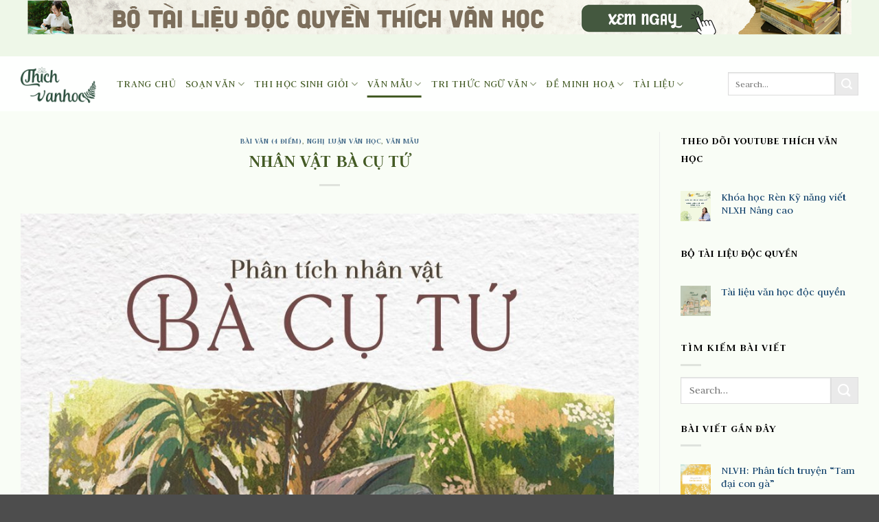

--- FILE ---
content_type: text/html; charset=UTF-8
request_url: https://thichvanhoc.com.vn/nhan-vat-ba-cu-tu/
body_size: 29625
content:
<!DOCTYPE html><html lang="vi" class="loading-site no-js"><head><meta charset="UTF-8" /><link rel="profile" href="http://gmpg.org/xfn/11" /><link rel="pingback" href="https://thichvanhoc.com.vn/xmlrpc.php" /> <script src="[data-uri]" defer></script> <meta name='robots' content='index, follow, max-image-preview:large, max-snippet:-1, max-video-preview:-1' /><style>img:is([sizes="auto" i], [sizes^="auto," i]) { contain-intrinsic-size: 3000px 1500px }</style><meta name="viewport" content="width=device-width, initial-scale=1" /><title>NHÂN VẬT BÀ CỤ TỨ - Thích Văn Học</title><meta name="description" content="Bà cụ Tứ, dù là nhân vật phụ, xuất hiện sau cùng trong tác phẩm nhưng lại góp tiếng nói đầy đủ nhất, sâu sắc nhất,..." /><link rel="canonical" href="https://thichvanhoc.com.vn/nhan-vat-ba-cu-tu/" /><meta property="og:locale" content="vi_VN" /><meta property="og:type" content="article" /><meta property="og:title" content="NHÂN VẬT BÀ CỤ TỨ - Thích Văn Học" /><meta property="og:description" content="Bà cụ Tứ, dù là nhân vật phụ, xuất hiện sau cùng trong tác phẩm nhưng lại góp tiếng nói đầy đủ nhất, sâu sắc nhất,..." /><meta property="og:url" content="https://thichvanhoc.com.vn/nhan-vat-ba-cu-tu/" /><meta property="og:site_name" content="Thích Văn Học" /><meta property="article:publisher" content="https://facebook.com/thichvanhoc.na/" /><meta property="article:published_time" content="2022-04-06T04:16:04+00:00" /><meta property="article:modified_time" content="2025-04-16T13:33:50+00:00" /><meta property="og:image" content="https://thichvanhoc.com.vn/wp-content/uploads/2022/04/phan-tich-nhan-vat-ba-cu-tu.jpg" /><meta property="og:image:width" content="1000" /><meta property="og:image:height" content="1000" /><meta property="og:image:type" content="image/jpeg" /><meta name="author" content="Nhật Linh" /> <script type="application/ld+json" class="yoast-schema-graph">{"@context":"https://schema.org","@graph":[{"@type":"Article","@id":"https://thichvanhoc.com.vn/nhan-vat-ba-cu-tu/#article","isPartOf":{"@id":"https://thichvanhoc.com.vn/nhan-vat-ba-cu-tu/"},"author":{"name":"Nhật Linh","@id":"https://thichvanhoc.com.vn/#/schema/person/35fc65e3b3a878e64261252bff1444e2"},"headline":"NHÂN VẬT BÀ CỤ TỨ","datePublished":"2022-04-06T04:16:04+00:00","dateModified":"2025-04-16T13:33:50+00:00","mainEntityOfPage":{"@id":"https://thichvanhoc.com.vn/nhan-vat-ba-cu-tu/"},"wordCount":7928,"publisher":{"@id":"https://thichvanhoc.com.vn/#organization"},"image":{"@id":"https://thichvanhoc.com.vn/nhan-vat-ba-cu-tu/#primaryimage"},"thumbnailUrl":"https://thichvanhoc.com.vn/wp-content/uploads/2022/04/phan-tich-nhan-vat-ba-cu-tu.jpg","keywords":["Bà cụ Tứ","Kim Lân","Vợ nhặt"],"articleSection":["Bài văn (4 điểm)","Nghị Luận Văn Học","Văn Mẫu"],"inLanguage":"vi"},{"@type":"WebPage","@id":"https://thichvanhoc.com.vn/nhan-vat-ba-cu-tu/","url":"https://thichvanhoc.com.vn/nhan-vat-ba-cu-tu/","name":"NHÂN VẬT BÀ CỤ TỨ - Thích Văn Học","isPartOf":{"@id":"https://thichvanhoc.com.vn/#website"},"primaryImageOfPage":{"@id":"https://thichvanhoc.com.vn/nhan-vat-ba-cu-tu/#primaryimage"},"image":{"@id":"https://thichvanhoc.com.vn/nhan-vat-ba-cu-tu/#primaryimage"},"thumbnailUrl":"https://thichvanhoc.com.vn/wp-content/uploads/2022/04/phan-tich-nhan-vat-ba-cu-tu.jpg","datePublished":"2022-04-06T04:16:04+00:00","dateModified":"2025-04-16T13:33:50+00:00","description":"Bà cụ Tứ, dù là nhân vật phụ, xuất hiện sau cùng trong tác phẩm nhưng lại góp tiếng nói đầy đủ nhất, sâu sắc nhất,...","breadcrumb":{"@id":"https://thichvanhoc.com.vn/nhan-vat-ba-cu-tu/#breadcrumb"},"inLanguage":"vi","potentialAction":[{"@type":"ReadAction","target":["https://thichvanhoc.com.vn/nhan-vat-ba-cu-tu/"]}]},{"@type":"ImageObject","inLanguage":"vi","@id":"https://thichvanhoc.com.vn/nhan-vat-ba-cu-tu/#primaryimage","url":"https://thichvanhoc.com.vn/wp-content/uploads/2022/04/phan-tich-nhan-vat-ba-cu-tu.jpg","contentUrl":"https://thichvanhoc.com.vn/wp-content/uploads/2022/04/phan-tich-nhan-vat-ba-cu-tu.jpg","width":1000,"height":1000,"caption":"phan tich nhan vat ba cu tu"},{"@type":"BreadcrumbList","@id":"https://thichvanhoc.com.vn/nhan-vat-ba-cu-tu/#breadcrumb","itemListElement":[{"@type":"ListItem","position":1,"name":"Trang chủ","item":"https://thichvanhoc.com.vn/"},{"@type":"ListItem","position":2,"name":"Văn Mẫu","item":"https://thichvanhoc.com.vn/van-mau/"},{"@type":"ListItem","position":3,"name":"Nghị Luận Văn Học","item":"https://thichvanhoc.com.vn/van-mau/nlvh/"},{"@type":"ListItem","position":4,"name":"Bài văn (4 điểm)","item":"https://thichvanhoc.com.vn/van-mau/nlvh/nlvh-bai-van-4-diem/"},{"@type":"ListItem","position":5,"name":"NHÂN VẬT BÀ CỤ TỨ"}]},{"@type":"WebSite","@id":"https://thichvanhoc.com.vn/#website","url":"https://thichvanhoc.com.vn/","name":"Thích Văn Học","description":"Nơi khơi nguồn đam mê văn học","publisher":{"@id":"https://thichvanhoc.com.vn/#organization"},"alternateName":"thichvanhoc","potentialAction":[{"@type":"SearchAction","target":{"@type":"EntryPoint","urlTemplate":"https://thichvanhoc.com.vn/?s={search_term_string}"},"query-input":{"@type":"PropertyValueSpecification","valueRequired":true,"valueName":"search_term_string"}}],"inLanguage":"vi"},{"@type":"Organization","@id":"https://thichvanhoc.com.vn/#organization","name":"Thích Văn Học","alternateName":"thichvanhoc","url":"https://thichvanhoc.com.vn/","logo":{"@type":"ImageObject","inLanguage":"vi","@id":"https://thichvanhoc.com.vn/#/schema/logo/image/","url":"https://thichvanhoc.com.vn/wp-content/uploads/2024/05/logo-1024-bangoc.png","contentUrl":"https://thichvanhoc.com.vn/wp-content/uploads/2024/05/logo-1024-bangoc.png","width":1024,"height":512,"caption":"Thích Văn Học"},"image":{"@id":"https://thichvanhoc.com.vn/#/schema/logo/image/"},"sameAs":["https://facebook.com/thichvanhoc.na/","https://instagram.com/thichvanhoc.com.vn","https://www.youtube.com/c/ThichVanHoc"],"publishingPrinciples":"https://thichvanhoc.com.vn/","actionableFeedbackPolicy":"https://thichvanhoc.com.vn/lien-he/"},{"@type":"Person","@id":"https://thichvanhoc.com.vn/#/schema/person/35fc65e3b3a878e64261252bff1444e2","name":"Nhật Linh","image":{"@type":"ImageObject","inLanguage":"vi","@id":"https://thichvanhoc.com.vn/#/schema/person/image/","url":"https://secure.gravatar.com/avatar/e24581b8ccc51c259889f5871aa0f4d35dd2d5d4af04f274e09c40ccabcef770?s=96&d=identicon&r=g","contentUrl":"https://secure.gravatar.com/avatar/e24581b8ccc51c259889f5871aa0f4d35dd2d5d4af04f274e09c40ccabcef770?s=96&d=identicon&r=g","caption":"Nhật Linh"}}]}</script> <link rel='dns-prefetch' href='//fonts.googleapis.com' /><link href='https://fonts.gstatic.com' crossorigin rel='preconnect' /><link rel='prefetch' href='https://thichvanhoc.com.vn/wp-content/themes/flatsome/assets/js/flatsome.js?ver=e2eddd6c228105dac048' /><link rel='prefetch' href='https://thichvanhoc.com.vn/wp-content/themes/flatsome/assets/js/chunk.slider.js?ver=3.20.4' /><link rel='prefetch' href='https://thichvanhoc.com.vn/wp-content/themes/flatsome/assets/js/chunk.popups.js?ver=3.20.4' /><link rel='prefetch' href='https://thichvanhoc.com.vn/wp-content/themes/flatsome/assets/js/chunk.tooltips.js?ver=3.20.4' /><link rel="alternate" type="application/rss+xml" title="Dòng thông tin Thích Văn Học &raquo;" href="https://thichvanhoc.com.vn/feed/" /><link rel="alternate" type="application/rss+xml" title="Thích Văn Học &raquo; Dòng bình luận" href="https://thichvanhoc.com.vn/comments/feed/" /><style id='wp-block-library-inline-css' type='text/css'>:root{--wp-admin-theme-color:#007cba;--wp-admin-theme-color--rgb:0,124,186;--wp-admin-theme-color-darker-10:#006ba1;--wp-admin-theme-color-darker-10--rgb:0,107,161;--wp-admin-theme-color-darker-20:#005a87;--wp-admin-theme-color-darker-20--rgb:0,90,135;--wp-admin-border-width-focus:2px;--wp-block-synced-color:#7a00df;--wp-block-synced-color--rgb:122,0,223;--wp-bound-block-color:var(--wp-block-synced-color)}@media (min-resolution:192dpi){:root{--wp-admin-border-width-focus:1.5px}}.wp-element-button{cursor:pointer}:root{--wp--preset--font-size--normal:16px;--wp--preset--font-size--huge:42px}:root .has-very-light-gray-background-color{background-color:#eee}:root .has-very-dark-gray-background-color{background-color:#313131}:root .has-very-light-gray-color{color:#eee}:root .has-very-dark-gray-color{color:#313131}:root .has-vivid-green-cyan-to-vivid-cyan-blue-gradient-background{background:linear-gradient(135deg,#00d084,#0693e3)}:root .has-purple-crush-gradient-background{background:linear-gradient(135deg,#34e2e4,#4721fb 50%,#ab1dfe)}:root .has-hazy-dawn-gradient-background{background:linear-gradient(135deg,#faaca8,#dad0ec)}:root .has-subdued-olive-gradient-background{background:linear-gradient(135deg,#fafae1,#67a671)}:root .has-atomic-cream-gradient-background{background:linear-gradient(135deg,#fdd79a,#004a59)}:root .has-nightshade-gradient-background{background:linear-gradient(135deg,#330968,#31cdcf)}:root .has-midnight-gradient-background{background:linear-gradient(135deg,#020381,#2874fc)}.has-regular-font-size{font-size:1em}.has-larger-font-size{font-size:2.625em}.has-normal-font-size{font-size:var(--wp--preset--font-size--normal)}.has-huge-font-size{font-size:var(--wp--preset--font-size--huge)}.has-text-align-center{text-align:center}.has-text-align-left{text-align:left}.has-text-align-right{text-align:right}#end-resizable-editor-section{display:none}.aligncenter{clear:both}.items-justified-left{justify-content:flex-start}.items-justified-center{justify-content:center}.items-justified-right{justify-content:flex-end}.items-justified-space-between{justify-content:space-between}.screen-reader-text{border:0;clip-path:inset(50%);height:1px;margin:-1px;overflow:hidden;padding:0;position:absolute;width:1px;word-wrap:normal!important}.screen-reader-text:focus{background-color:#ddd;clip-path:none;color:#444;display:block;font-size:1em;height:auto;left:5px;line-height:normal;padding:15px 23px 14px;text-decoration:none;top:5px;width:auto;z-index:100000}html :where(.has-border-color){border-style:solid}html :where([style*=border-top-color]){border-top-style:solid}html :where([style*=border-right-color]){border-right-style:solid}html :where([style*=border-bottom-color]){border-bottom-style:solid}html :where([style*=border-left-color]){border-left-style:solid}html :where([style*=border-width]){border-style:solid}html :where([style*=border-top-width]){border-top-style:solid}html :where([style*=border-right-width]){border-right-style:solid}html :where([style*=border-bottom-width]){border-bottom-style:solid}html :where([style*=border-left-width]){border-left-style:solid}html :where(img[class*=wp-image-]){height:auto;max-width:100%}:where(figure){margin:0 0 1em}html :where(.is-position-sticky){--wp-admin--admin-bar--position-offset:var(--wp-admin--admin-bar--height,0px)}@media screen and (max-width:600px){html :where(.is-position-sticky){--wp-admin--admin-bar--position-offset:0px}}</style><link data-optimized="1" rel='stylesheet' id='flatsome-main-css' href='https://thichvanhoc.com.vn/wp-content/litespeed/css/233c1b2038b493259eac0dde33347e54.css?ver=e5bdf' type='text/css' media='all' /><style id='flatsome-main-inline-css' type='text/css'>@font-face {
				font-family: "fl-icons";
				font-display: block;
				src: url(https://thichvanhoc.com.vn/wp-content/themes/flatsome/assets/css/icons/fl-icons.eot?v=3.20.4);
				src:
					url(https://thichvanhoc.com.vn/wp-content/themes/flatsome/assets/css/icons/fl-icons.eot#iefix?v=3.20.4) format("embedded-opentype"),
					url(https://thichvanhoc.com.vn/wp-content/themes/flatsome/assets/css/icons/fl-icons.woff2?v=3.20.4) format("woff2"),
					url(https://thichvanhoc.com.vn/wp-content/themes/flatsome/assets/css/icons/fl-icons.ttf?v=3.20.4) format("truetype"),
					url(https://thichvanhoc.com.vn/wp-content/themes/flatsome/assets/css/icons/fl-icons.woff?v=3.20.4) format("woff"),
					url(https://thichvanhoc.com.vn/wp-content/themes/flatsome/assets/css/icons/fl-icons.svg?v=3.20.4#fl-icons) format("svg");
			}</style><link data-optimized="1" rel='stylesheet' id='flatsome-style-css' href='https://thichvanhoc.com.vn/wp-content/litespeed/css/5b83d1ff65836773bfb7cc4268afc963.css?ver=a2f4a' type='text/css' media='all' /><link rel='stylesheet' id='flatsome-googlefonts-css' href='//fonts.googleapis.com/css?family=Judson%3Aregular%2C700%2Cregular%2Cregular%2Cregular&#038;display=swap&#038;ver=3.9' type='text/css' media='all' /> <script type="text/javascript" src="https://thichvanhoc.com.vn/wp-includes/js/jquery/jquery.min.js?ver=3.7.1" id="jquery-core-js"></script> <script data-optimized="1" type="text/javascript" src="https://thichvanhoc.com.vn/wp-content/litespeed/js/84197243c39a11d6f84f47bee5c7d9df.js?ver=32084" id="jquery-migrate-js" defer data-deferred="1"></script> <link rel="https://api.w.org/" href="https://thichvanhoc.com.vn/wp-json/" /><link rel="alternate" title="JSON" type="application/json" href="https://thichvanhoc.com.vn/wp-json/wp/v2/posts/3973" /><link rel="EditURI" type="application/rsd+xml" title="RSD" href="https://thichvanhoc.com.vn/xmlrpc.php?rsd" /><meta name="generator" content="WordPress 6.8.3" /><link rel='shortlink' href='https://thichvanhoc.com.vn/?p=3973' /><link rel="alternate" title="oNhúng (JSON)" type="application/json+oembed" href="https://thichvanhoc.com.vn/wp-json/oembed/1.0/embed?url=https%3A%2F%2Fthichvanhoc.com.vn%2Fnhan-vat-ba-cu-tu%2F" /><link rel="alternate" title="oNhúng (XML)" type="text/xml+oembed" href="https://thichvanhoc.com.vn/wp-json/oembed/1.0/embed?url=https%3A%2F%2Fthichvanhoc.com.vn%2Fnhan-vat-ba-cu-tu%2F&#038;format=xml" />
 <script src="[data-uri]" defer></script> <link rel="icon" href="https://thichvanhoc.com.vn/wp-content/uploads/2022/01/icon-tvh.png" sizes="32x32" /><link rel="icon" href="https://thichvanhoc.com.vn/wp-content/uploads/2022/01/icon-tvh.png" sizes="192x192" /><link rel="apple-touch-icon" href="https://thichvanhoc.com.vn/wp-content/uploads/2022/01/icon-tvh.png" /><meta name="msapplication-TileImage" content="https://thichvanhoc.com.vn/wp-content/uploads/2022/01/icon-tvh.png" /><style id="custom-css" type="text/css">:root {--primary-color: #435a24;--fs-color-primary: #435a24;--fs-color-secondary: #eaeaea;--fs-color-success: #627D47;--fs-color-alert: #b20000;--fs-color-base: #000000;--fs-experimental-link-color: #0c3d68;--fs-experimental-link-color-hover: #ff4200;}.tooltipster-base {--tooltip-color: #fff;--tooltip-bg-color: #000;}.off-canvas-right .mfp-content, .off-canvas-left .mfp-content {--drawer-width: 300px;}.container-width, .full-width .ubermenu-nav, .container, .row{max-width: 1250px}.row.row-collapse{max-width: 1220px}.row.row-small{max-width: 1242.5px}.row.row-large{max-width: 1280px}.sticky-add-to-cart--active, #wrapper,#main,#main.dark{background-color: #f9fdf6}.header-main{height: 80px}#logo img{max-height: 80px}#logo{width:110px;}.header-bottom{min-height: 10px}.header-top{min-height: 20px}.transparent .header-main{height: 30px}.transparent #logo img{max-height: 30px}.has-transparent + .page-title:first-of-type,.has-transparent + #main > .page-title,.has-transparent + #main > div > .page-title,.has-transparent + #main .page-header-wrapper:first-of-type .page-title{padding-top: 60px;}.header.show-on-scroll,.stuck .header-main{height:80px!important}.stuck #logo img{max-height: 80px!important}.search-form{ width: 100%;}.header-bg-color {background-color: rgba(255,255,255,0.9)}.header-bottom {background-color: #f1f1f1}.top-bar-nav > li > a{line-height: 8px }.header-main .nav > li > a{line-height: 19px }.stuck .header-main .nav > li > a{line-height: 19px }.header-bottom-nav > li > a{line-height: 16px }@media (max-width: 549px) {.header-main{height: 80px}#logo img{max-height: 80px}}.nav-dropdown-has-arrow.nav-dropdown-has-border li.has-dropdown:before{border-bottom-color: #b3d69c;}.nav .nav-dropdown{border-color: #b3d69c }.nav-dropdown{border-radius:15px}.nav-dropdown{font-size:100%}.header-top{background-color:#eef7e8!important;}h1,h2,h3,h4,h5,h6,.heading-font{color: #435a24;}body{font-size: 100%;}@media screen and (max-width: 549px){body{font-size: 100%;}}body{font-family: Judson, sans-serif;}body {font-weight: 400;font-style: normal;}.nav > li > a {font-family: Judson, sans-serif;}.mobile-sidebar-levels-2 .nav > li > ul > li > a {font-family: Judson, sans-serif;}.nav > li > a,.mobile-sidebar-levels-2 .nav > li > ul > li > a {font-weight: 400;font-style: normal;}h1,h2,h3,h4,h5,h6,.heading-font, .off-canvas-center .nav-sidebar.nav-vertical > li > a{font-family: Judson, sans-serif;}h1,h2,h3,h4,h5,h6,.heading-font,.banner h1,.banner h2 {font-weight: 700;font-style: normal;}.alt-font{font-family: Judson, sans-serif;}.alt-font {font-weight: 400!important;font-style: normal!important;}.header:not(.transparent) .header-nav-main.nav > li > a {color: #435a24;}.footer-1{background-color: #b3d69c}.footer-2{background-color: #b3d69c}.nav-vertical-fly-out > li + li {border-top-width: 1px; border-top-style: solid;}.label-new.menu-item > a:after{content:"Mới";}.label-hot.menu-item > a:after{content:"Nổi bật";}.label-sale.menu-item > a:after{content:"Giảm giá";}.label-popular.menu-item > a:after{content:"Phổ biến";}</style></head><body class="wp-singular post-template-default single single-post postid-3973 single-format-standard wp-theme-flatsome wp-child-theme-bigsoft lightbox nav-dropdown-has-arrow nav-dropdown-has-shadow nav-dropdown-has-border mobile-submenu-slide mobile-submenu-slide-levels-1 mobile-submenu-toggle"><a class="skip-link screen-reader-text" href="#main">Bỏ qua nội dung</a><div id="wrapper"><header id="header" class="header "><div class="header-wrapper"><div id="top-bar" class="header-top hide-for-sticky nav-dark flex-has-center"><div class="flex-row container"><div class="flex-col hide-for-medium flex-left"><ul class="nav nav-left medium-nav-center nav-small  nav-divided"></ul></div><div class="flex-col hide-for-medium flex-center"><ul class="nav nav-center nav-small  nav-divided"><li class="header-block"><div class="header-block-block-1"><a href="https://thichvanhoc.com.vn/tai-lieu-van-hoc-doc-quyen/"><img class="clicktldq alignnone wp-image-7693 size-full" title="tailieudqPC" src="https://thichvanhoc.com.vn/wp-content/uploads/2024/12/header-web-new.png" alt="Tài liệu độc quyền Thích Văn học- PC" width="1200" height="50" /></a></div></li></ul></div><div class="flex-col hide-for-medium flex-right"><ul class="nav top-bar-nav nav-right nav-small  nav-divided"></ul></div><div class="flex-col show-for-medium flex-grow"><ul class="nav nav-center nav-small mobile-nav  nav-divided"><li class="header-block"><div class="header-block-block-2"><a href="https://thichvanhoc.com.vn/tai-lieu-van-hoc-doc-quyen/"><img class="clicktldq alignnone wp-image-7692 size-full" title="tailieudqMB" src="https://thichvanhoc.com.vn/wp-content/uploads/2024/12/hearder-mobile-new.png" alt="Tài liệu độc quyền Thích Văn học- Mobile" width="2000" height="250" /></a></div></li></ul></div></div></div><div id="masthead" class="header-main hide-for-sticky nav-dark"><div class="header-inner flex-row container logo-left medium-logo-center" role="navigation"><div id="logo" class="flex-col logo"><a href="https://thichvanhoc.com.vn/" title="Thích Văn Học - Nơi khơi nguồn đam mê văn học" rel="home">
<img width="1024" height="512" src="https://thichvanhoc.com.vn/wp-content/uploads/2024/05/logo-1024-bangoc.png" class="header_logo header-logo" alt="Thích Văn Học"/><img  width="1024" height="512" src="https://thichvanhoc.com.vn/wp-content/uploads/2024/05/logo-1024-bangoc.png" class="header-logo-dark" alt="Thích Văn Học"/></a></div><div class="flex-col show-for-medium flex-left"><ul class="mobile-nav nav nav-left "><li class="nav-icon has-icon"><div class="header-button">		<a href="#" class="icon primary button round is-small" data-open="#main-menu" data-pos="left" data-bg="main-menu-overlay" role="button" aria-label="Menu" aria-controls="main-menu" aria-expanded="false" aria-haspopup="dialog" data-flatsome-role-button>
<i class="icon-menu" aria-hidden="true"></i>					</a></div></li></ul></div><div class="flex-col hide-for-medium flex-left
flex-grow"><ul class="header-nav header-nav-main nav nav-left  nav-line-bottom nav-size-large nav-uppercase" ><li id="menu-item-215" class="menu-item menu-item-type-post_type menu-item-object-page menu-item-home menu-item-215 menu-item-design-default"><a href="https://thichvanhoc.com.vn/" class="nav-top-link">Trang Chủ</a></li><li id="menu-item-7754" class="menu-item menu-item-type-taxonomy menu-item-object-category menu-item-has-children menu-item-7754 menu-item-design-default has-dropdown"><a href="https://thichvanhoc.com.vn/soan-van/" class="nav-top-link" aria-expanded="false" aria-haspopup="menu">Soạn Văn<i class="icon-angle-down" aria-hidden="true"></i></a><ul class="sub-menu nav-dropdown nav-dropdown-bold"><li id="menu-item-287" class="menu-item menu-item-type-taxonomy menu-item-object-category menu-item-287"><a href="https://thichvanhoc.com.vn/soan-van/lop-8/">Lớp 8</a></li><li id="menu-item-335" class="menu-item menu-item-type-taxonomy menu-item-object-category menu-item-335"><a href="https://thichvanhoc.com.vn/soan-van/lop-9/">Lớp 9</a></li><li id="menu-item-323" class="menu-item menu-item-type-taxonomy menu-item-object-category menu-item-323"><a href="https://thichvanhoc.com.vn/soan-van/lop-10/">Lớp 10</a></li><li id="menu-item-302" class="menu-item menu-item-type-taxonomy menu-item-object-category menu-item-302"><a href="https://thichvanhoc.com.vn/soan-van/lop-11/">Lớp 11</a></li><li id="menu-item-288" class="menu-item menu-item-type-taxonomy menu-item-object-category menu-item-288"><a href="https://thichvanhoc.com.vn/soan-van/lop-12/">Lớp 12</a></li></ul></li><li id="menu-item-3691" class="menu-item menu-item-type-taxonomy menu-item-object-category menu-item-has-children menu-item-3691 menu-item-design-default has-dropdown"><a href="https://thichvanhoc.com.vn/thi-hsg/" class="nav-top-link" aria-expanded="false" aria-haspopup="menu">Thi học sinh giỏi<i class="icon-angle-down" aria-hidden="true"></i></a><ul class="sub-menu nav-dropdown nav-dropdown-bold"><li id="menu-item-3692" class="menu-item menu-item-type-taxonomy menu-item-object-category menu-item-3692"><a href="https://thichvanhoc.com.vn/thi-hsg/hsg-nlxh/">Nghị Luận Xã Hội</a></li><li id="menu-item-3693" class="menu-item menu-item-type-taxonomy menu-item-object-category menu-item-3693"><a href="https://thichvanhoc.com.vn/thi-hsg/hsg-nlvh/">Nghị Luận Văn Học</a></li><li id="menu-item-9578" class="menu-item menu-item-type-taxonomy menu-item-object-category menu-item-9578"><a href="https://thichvanhoc.com.vn/thi-hsg/de-thi-hsg-thcs/">Đề thi HSG THCS</a></li><li id="menu-item-9579" class="menu-item menu-item-type-taxonomy menu-item-object-category menu-item-9579"><a href="https://thichvanhoc.com.vn/thi-hsg/de-thi-hsg-thpt/">Đề thi HSG THPT</a></li></ul></li><li id="menu-item-5110" class="menu-item menu-item-type-taxonomy menu-item-object-category current-post-ancestor current-menu-parent current-post-parent menu-item-has-children menu-item-5110 active menu-item-design-default has-dropdown"><a href="https://thichvanhoc.com.vn/van-mau/" class="nav-top-link" aria-expanded="false" aria-haspopup="menu">Văn Mẫu<i class="icon-angle-down" aria-hidden="true"></i></a><ul class="sub-menu nav-dropdown nav-dropdown-bold"><li id="menu-item-657" class="menu-item menu-item-type-taxonomy menu-item-object-category current-post-ancestor current-menu-parent current-post-parent menu-item-has-children menu-item-657 active nav-dropdown-col"><a href="https://thichvanhoc.com.vn/van-mau/nlvh/">Nghị Luận Văn Học</a><ul class="sub-menu nav-column nav-dropdown-bold"><li id="menu-item-7755" class="menu-item menu-item-type-taxonomy menu-item-object-category menu-item-7755"><a href="https://thichvanhoc.com.vn/van-mau/nlvh/nlvh-doan-van-2-diem/">Đoạn văn (2 điểm)</a></li><li id="menu-item-7756" class="menu-item menu-item-type-taxonomy menu-item-object-category current-post-ancestor current-menu-parent current-post-parent menu-item-7756 active"><a href="https://thichvanhoc.com.vn/van-mau/nlvh/nlvh-bai-van-4-diem/">Bài văn (4 điểm)</a></li></ul></li><li id="menu-item-234" class="menu-item menu-item-type-taxonomy menu-item-object-category menu-item-has-children menu-item-234 nav-dropdown-col"><a href="https://thichvanhoc.com.vn/van-mau/nlxh/">Nghị Luận Xã Hội</a><ul class="sub-menu nav-column nav-dropdown-bold"><li id="menu-item-7757" class="menu-item menu-item-type-taxonomy menu-item-object-category menu-item-7757"><a href="https://thichvanhoc.com.vn/van-mau/nlxh/nlxh-doan-van-2-diem/">Đoạn văn (2 điểm)</a></li><li id="menu-item-7758" class="menu-item menu-item-type-taxonomy menu-item-object-category menu-item-7758"><a href="https://thichvanhoc.com.vn/van-mau/nlxh/nlxh-bai-van-4-diem/">Bài văn (4 điểm)</a></li></ul></li></ul></li><li id="menu-item-7026" class="menu-item menu-item-type-taxonomy menu-item-object-category menu-item-has-children menu-item-7026 menu-item-design-default has-dropdown"><a href="https://thichvanhoc.com.vn/tri-thuc-ngu-van/" class="nav-top-link" aria-expanded="false" aria-haspopup="menu">Tri thức Ngữ văn<i class="icon-angle-down" aria-hidden="true"></i></a><ul class="sub-menu nav-dropdown nav-dropdown-bold"><li id="menu-item-7027" class="menu-item menu-item-type-taxonomy menu-item-object-category menu-item-7027"><a href="https://thichvanhoc.com.vn/tri-thuc-ngu-van/ky-nang-lam-bai/">Kỹ năng làm bài</a></li><li id="menu-item-7036" class="menu-item menu-item-type-post_type menu-item-object-page menu-item-7036"><a href="https://thichvanhoc.com.vn/tong-hop-file-sach-giao-khoa/">Tổng hợp file sách giáo khoa môn Ngữ văn</a></li><li id="menu-item-7762" class="menu-item menu-item-type-taxonomy menu-item-object-category menu-item-7762"><a href="https://thichvanhoc.com.vn/tri-thuc-ngu-van/kien-thuc-tieng-viet/">Kiến thức tiếng Việt</a></li><li id="menu-item-7761" class="menu-item menu-item-type-taxonomy menu-item-object-category menu-item-7761"><a href="https://thichvanhoc.com.vn/tri-thuc-ngu-van/kien-thuc-the-loai/">Kiến thức thể loại</a></li><li id="menu-item-1701" class="menu-item menu-item-type-taxonomy menu-item-object-category menu-item-1701"><a href="https://thichvanhoc.com.vn/tri-thuc-ngu-van/tac-gia/">Tác Giả</a></li><li id="menu-item-1702" class="menu-item menu-item-type-taxonomy menu-item-object-category menu-item-1702"><a href="https://thichvanhoc.com.vn/tri-thuc-ngu-van/tac-pham/">Tác Phẩm</a></li></ul></li><li id="menu-item-1699" class="menu-item menu-item-type-taxonomy menu-item-object-category menu-item-has-children menu-item-1699 menu-item-design-default has-dropdown"><a href="https://thichvanhoc.com.vn/tai-lieu/de-minh-hoa/" class="nav-top-link" aria-expanded="false" aria-haspopup="menu">Đề Minh Hoạ<i class="icon-angle-down" aria-hidden="true"></i></a><ul class="sub-menu nav-dropdown nav-dropdown-bold"><li id="menu-item-7763" class="menu-item menu-item-type-taxonomy menu-item-object-category menu-item-7763"><a href="https://thichvanhoc.com.vn/tai-lieu/de-minh-hoa/de-thcs/">THCS</a></li><li id="menu-item-7764" class="menu-item menu-item-type-taxonomy menu-item-object-category menu-item-7764"><a href="https://thichvanhoc.com.vn/tai-lieu/de-minh-hoa/de-thpt/">THPT</a></li></ul></li><li id="menu-item-5115" class="menu-item menu-item-type-taxonomy menu-item-object-category menu-item-has-children menu-item-5115 menu-item-design-default has-dropdown"><a href="https://thichvanhoc.com.vn/tai-lieu/" class="nav-top-link" aria-expanded="false" aria-haspopup="menu">Tài liệu<i class="icon-angle-down" aria-hidden="true"></i></a><ul class="sub-menu nav-dropdown nav-dropdown-bold"><li id="menu-item-10763" class="menu-item menu-item-type-taxonomy menu-item-object-category menu-item-10763"><a href="https://thichvanhoc.com.vn/tai-lieu/chuyen-muc-tham-khao/">Tham Khảo</a></li><li id="menu-item-5111" class="menu-item menu-item-type-taxonomy menu-item-object-category menu-item-5111"><a href="https://thichvanhoc.com.vn/tai-lieu/ly-luan-van-hoc/">Lý luận văn học</a></li><li id="menu-item-6017" class="menu-item menu-item-type-post_type menu-item-object-page menu-item-6017"><a href="https://thichvanhoc.com.vn/dang-ky-mua-sach/">Đăng Ký Mua Sách</a></li><li id="menu-item-7519" class="menu-item menu-item-type-post_type menu-item-object-page menu-item-7519"><a href="https://thichvanhoc.com.vn/tai-lieu-van-hoc-doc-quyen/">Tài liệu văn học độc quyền theo lớp</a></li><li id="menu-item-9133" class="menu-item menu-item-type-post_type menu-item-object-page menu-item-9133"><a href="https://thichvanhoc.com.vn/bo-50-de-van-on-thi-vao-lop-10-kem-dap-an/">Bộ đề ôn thi vào lớp 10 (có đáp án)</a></li><li id="menu-item-7688" class="menu-item menu-item-type-custom menu-item-object-custom menu-item-7688"><a href="https://thichvanhoc.com.vn/tai-lieu-van-hoc-doc-quyen/#danhsachtailieu">Tài liệu Nghị Luận Xã hội độc quyền</a></li><li id="menu-item-7689" class="menu-item menu-item-type-custom menu-item-object-custom menu-item-7689"><a href="https://thichvanhoc.com.vn/tai-lieu-van-hoc-doc-quyen/#danhsachtailieu">Tài liệu Nghị Luận Văn học độc quyền</a></li><li id="menu-item-7619" class="menu-item menu-item-type-post_type menu-item-object-page menu-item-7619"><a href="https://thichvanhoc.com.vn/lop-van-co-ngoc-anh/">Lớp Văn cô Ngọc Anh</a></li><li id="menu-item-6880" class="menu-item menu-item-type-post_type menu-item-object-page menu-item-6880"><a href="https://thichvanhoc.com.vn/khoa-hoc-ren-ky-nang-viet-nlxh-nang-cao/">Khóa học Rèn Kỹ năng viết NLXH Nâng Cao (miễn phí)</a></li></ul></li></ul></div><div class="flex-col hide-for-medium flex-right"><ul class="header-nav header-nav-main nav nav-right  nav-line-bottom nav-size-large nav-uppercase"><li class="header-search-form search-form html relative has-icon"><div class="header-search-form-wrapper"><div class="searchform-wrapper ux-search-box relative is-normal"><form method="get" class="searchform" action="https://thichvanhoc.com.vn/" role="search"><div class="flex-row relative"><div class="flex-col flex-grow">
<input type="search" class="search-field mb-0" name="s" value="" id="s" placeholder="Search&hellip;" /></div><div class="flex-col">
<button type="submit" class="ux-search-submit submit-button secondary button icon mb-0" aria-label="Gửi">
<i class="icon-search" aria-hidden="true"></i>				</button></div></div><div class="live-search-results text-left z-top"></div></form></div></div></li></ul></div><div class="flex-col show-for-medium flex-right"><ul class="mobile-nav nav nav-right "><li class="header-search header-search-dropdown has-icon has-dropdown menu-item-has-children"><div class="header-button">	<a href="#" aria-label="Search" aria-haspopup="true" aria-expanded="false" aria-controls="ux-search-dropdown" class="nav-top-link icon primary button round is-small"><i class="icon-search" aria-hidden="true"></i></a></div><ul id="ux-search-dropdown" class="nav-dropdown nav-dropdown-bold"><li class="header-search-form search-form html relative has-icon"><div class="header-search-form-wrapper"><div class="searchform-wrapper ux-search-box relative is-normal"><form method="get" class="searchform" action="https://thichvanhoc.com.vn/" role="search"><div class="flex-row relative"><div class="flex-col flex-grow">
<input type="search" class="search-field mb-0" name="s" value="" id="s" placeholder="Search&hellip;" /></div><div class="flex-col">
<button type="submit" class="ux-search-submit submit-button secondary button icon mb-0" aria-label="Gửi">
<i class="icon-search" aria-hidden="true"></i>				</button></div></div><div class="live-search-results text-left z-top"></div></form></div></div></li></ul></li></ul></div></div><div class="container"><div class="top-divider full-width"></div></div></div><div class="header-bg-container fill"><div class="header-bg-image fill"></div><div class="header-bg-color fill"></div></div></div></header><main id="main" class=""><div id="content" class="blog-wrapper blog-single page-wrapper"><div class="row row-large row-divided "><div class="large-9 col"><div class='code-block code-block-1' style='margin: 8px auto; text-align: center; display: block; clear: both;'> <script async src="https://pagead2.googlesyndication.com/pagead/js/adsbygoogle.js?client=ca-pub-1716999169612720" data-overlays="bottom" crossorigin="anonymous"></script> </div><article id="post-3973" class="post-3973 post type-post status-publish format-standard has-post-thumbnail hentry category-nlvh-bai-van-4-diem category-nlvh category-van-mau tag-ba-cu-tu tag-kim-lan tag-vo-nhat"><div class="article-inner "><header class="entry-header"><div class="entry-header-text entry-header-text-top text-center"><h6 class="entry-category is-xsmall"><a href="https://thichvanhoc.com.vn/van-mau/nlvh/nlvh-bai-van-4-diem/" rel="category tag">Bài văn (4 điểm)</a>, <a href="https://thichvanhoc.com.vn/van-mau/nlvh/" rel="category tag">Nghị Luận Văn Học</a>, <a href="https://thichvanhoc.com.vn/van-mau/" rel="category tag">Văn Mẫu</a></h6><h1 class="entry-title">NHÂN VẬT BÀ CỤ TỨ</h1><div class="entry-divider is-divider small"></div></div><div class="entry-image relative">
<a href="https://thichvanhoc.com.vn/nhan-vat-ba-cu-tu/">
<img width="1000" height="1000" src="https://thichvanhoc.com.vn/wp-content/uploads/2022/04/phan-tich-nhan-vat-ba-cu-tu.jpg" class="attachment-large size-large wp-post-image" alt="phan tich nhan vat ba cu tu" decoding="async" fetchpriority="high" srcset="https://thichvanhoc.com.vn/wp-content/uploads/2022/04/phan-tich-nhan-vat-ba-cu-tu.jpg 1000w, https://thichvanhoc.com.vn/wp-content/uploads/2022/04/phan-tich-nhan-vat-ba-cu-tu-768x768.jpg 768w" sizes="(max-width: 1000px) 100vw, 1000px" /></a></div></header><div class="entry-content single-page"><p>Nói đến văn học là nói đến một phạm trù không giới hạn của nghệ thuật, có khả năng gợi mở mọi chiều kích của các giác quan và trường liên tưởng, thì với tác phẩm Vợ nhặt của Kim Lân cũng như thế. Ta không chỉ biết đến một anh Tràng thô nhám, cục mịch đến ngượng nghịu, ngẩn ngơ như một đứa trẻ lớn hiền lành, một chị vợ &#8220;chao chát, chỏng lỏn&#8221; mà &#8220;hiền hậu, đúng mực&#8221;, ta còn biết đến một nhân vật giữ cho câu chuyện &#8220;Vợ nhặt&#8221; có chiều sâu, một nhân vật mang trên mình cái thiêng liêng của tình mẫu tử, của tình người đẹp đẽ, mang đến những hi vọng, những hạnh phúc tưởng chừng giản đơn nhưng lại thắp lên cả một niềm tin vào sự sống, vào tình người trong cái đói. Đó là bà cụ Tứ. Càng đọc, càng ngẫm nghĩ, ta càng cảm nhận sâu sắc tấm lòng của người mẹ nông dân trong cơn đói thảm họa này. Hãy cùng theo chân người viết, bước vào hành trình và nội tâm của nhân vật này trong tác phẩm Vợ Nhặt của cố nhà văn Kim Lân.</p><p>Nhắc đến nhà văn của làng quê Việt Nam, người ta nghĩ ngay đến Kim Lân. Ngòi bút mộc mạc của Kim Lân tìm về với kiếp người thôn quê nghèo khổ. Tuy trong cái bóng tối của cơ cực vây quanh những mảnh đời những người nông dân, nhưng ánh sáng từ ngọn lửa của tình người, lòng nhân nghĩa vẫn là màu sắc chủ đạo xuyên suốt trong tất cả các tác phẩm. Vợ Nhặt cũng không nằm ngoài dòng chảy đó. Tác phẩm có tiền thân từ tiểu thuyết “Xóm ngụ cư” được Kim Lân viết ngay sau cách mạng tháng Tám nhưng bản thảo dang dở, thất lạc. Hòa bình lập lại (1954), KL viết lại dưới dạng một truyện ngắn và đặt tên là “Vợ nhặt”. Tác phẩm được in trong tập “Con chó xấu xí” (1962). Bối cảnh của câu chuyện “nhặt vợ” là nạn đói khủng khiếp năm 1945. Bóng đen chết chóc của cái đói đã “đã tràn đến”, phủ xuống khắp các xóm làng, và nạn đói năm ấy trở thành bóng ma ám ảnh của dân tộc ta tại thời điểm đó. Trong cái cảnh “tối sầm lại” vì đói khát ấy, nhân vật của Kim Lân hiện lên mang thông điệp đầy ý nghĩa: “trong sự túng đói quay quắt, trong bất cứ hoàn cảnh khốn khổ nào người nông dân ngụ cư vẫn khao khát vươn lên trên cái chết, cái ảm đạm để mà vui để mà hi vọng”. Bà cụ Tứ, dù là nhân vật phụ, xuất hiện sau cùng trong tác phẩm nhưng lại góp tiếng nói đầy đủ nhất, sâu sắc nhất, để lại ấn tượng khó phai trong lòng người đọc.</p><p>Bà cụ Tứ là một nhân vật phụ xuất hiện ở phần giữa thân truyện &#8220;Vợ nhặt&#8221;. Nhưng nếu không có nhân vật này, chắc chắn tác phẩm sẽ không còn hấp dẫn, hoặc sẽ hấp dẫn theo một cách khác… Bà cụ Tứ đã giữ cho câu chuyện “Vợ nhặt&#8221; có chiều sâu, mang lại cho tác phẩm sự mặn mà, đằm thắm. Viết &#8220;Vợ nhặt&#8221; với tình huống anh cu Tràng nhặt được vợ, Kim Lân muốn thể hiện số phận bi thảm của người nông dân trước Cách mạng tháng Tám và lòng khao khát tới hạnh phúc của họ. Xây dựng nhân vật bà lão, dường như nhà văn muốn hướng người đọc nhìn việc lấy vợ của Tràng từ một góc độ khác, trong một tâm trạng khác. Nhưng đọc tác phẩm, càng ngẫm nghĩ ta càng cảm nhận sâu sắc hơn tấm lòng người mẹ nông dân nghèo trước cách mạng. Điều này có lẽ nằm ngoài ý đồ sáng tạo ban đầu của tác giả. Sự kì diệu của nghệ thuật chính là ở đó. Lòng kính trọng người mẹ, kính trọng người già và nỗi đau khổ suốt đời đè nặng lên con người đã tạo nên tầm bao quát và sức sống của nhân vật bà cụ Tứ.</p><p>Bà cụ Tứ trước hết là người mẹ nghèo khổ đã già yếu với cái lưng “lòng khòng”, khẽ mắt “lèm nhèm”,”khuôn mặt bủng beo, u ám”. Những hành động cử chỉ của bà “nhấp nháy hai con mắt”,”chậm chạp hỏi”, “lập cập bước đi”, “lật đật:, “lễ mễ” đều toát lên tất cả các nét của bà là một người đã già, không còn khỏe mạnh. Hơn nữa người phụ nữ ấy còn bị đặt trong hoàn cảnh nghèo nàn, đói khổ mà bà nói “cuộc đời cực khổ dài đằng đẵng”.</p><p>Chân thật là &#8220;điểm đi&#8221; và cũng là &#8220;điểm đến&#8221; của nghệ thuật chân chính. Sức sống của nhân vật cũng do yếu tố này quyết định. Bởi khi sống với nhân vật, ta như được sống với thế giới tâm hồn &#8220;thật hơn cả con người thật&#8221;. Đến với nhân vật bà cụ Tứ, nhiều lúc ta có cảm giác như bà &#8220;hấp háy cặp mắt&#8221; bước từ căn nhà rúm ró, tồi tàn của mình mà bước vào trang truyện chứ không hề do dụng công xây dựng của tác giả, một nhân vật không hề có nét nào của việc “tô son đánh phấn”. Vâng, làm sao có thể nghi ngờ được điều đó khi ta chứng kiến những diễn biến tâm lí đầy tinh tế, khi ta lắng nghe những lời nói tưởng dớ dẩn, lẩm cẩm mà xiết bao ân tình của người mẹ nông dân nghèo…</p><p>Nếu diễn biến tâm trạng của Tràng và vợ Tràng được nhà văn miêu tả theo một đường thẳng thoáng lo âu buồn tủi rồi đi ngay đến niềm vui bất tận, thì bà cụ Tứ được Kim Lân miêu tả tâm trạng gấp khúc, đan xen nhiều tâm trạng từ quá khứ đến hiện tại và hướng tới tương lai. Bà cụ Tứ được đặt trong hoàn cảnh là con trai mình đột ngột có vợ. Tình huống này khiến bà vừa vui vừa buồn, vừa lo lắng lại vừa hy vọng.</p><p>Và tinh tế, người đọc sẽ dễ dàng nhận thấy hai mặt trong tâm trạng của bà mẹ nghèo khổ ấy: Bề nổi mẹ luôn nói những chuyện vui, mong ước về tương lai tươi sáng để gieo lên niềm tin cho các con, nhưng bề chìm, chiều sâu của tâm trạng là nỗi lo lắng, tủi hờn và những giọt nước mắt chảy ngược vào trong mẹ đã giữ lại để riêng cho mình. Lòng bao dung và đức hi sinh của bà mẹ ấy cũng giống như bao người mẹ Việt Nam. Nhân vật duy nhất trong thiên truyện này có ý che lấp hiện thực phũ phàng chính là bà cụ Tứ. Nó đau đớn vụng về như chính lúc bà quay đi che dòng nước mắt của mình cho các con khỏi nhìn thấy.</p><p>Chân thật trong hình ảnh và chân thật trong từng chi tiết, Kim Lân dường như không kể mà dắt ta đến với bà cụ Tứ. Bắt đầu là cái dáng &#8220;lọng khọng đi vào ngõ vừa đi vừa lẩm bẩm tính toán gì trong miệng&#8221;. Có biết bao nhiêu là thân thương, trìu mến. Phải chăng sau một ngày đi làm thuê kiếm sống chưa đủ mưu sinh, còn bao lo toan cho gánh nặng cơm áo để đầu óc người mẹ ấy không một phút thảnh thơi. Ta gặp lại dáng hình gầy còng vì sương gió cuộc đời của người mẹ nghèo thân thuộc. Từ &#8220;lọng khọng&#8221; đầy sáng tạo và giàu sức tạo hình, một dáng vẻ gầy guộc, còm cõi, lưng còng, bóng ngả. Cái bóng còng của bà cụ Tứ càng ngả hơn khi xuất hiện trong buổi chiều hôm đầy chạng vạng. Cái xế chiều của một đời người gặp cái xế chiều của một ngày tàn như gợi lên sự chua xót hơn cho những thân phận nghèo khổ trọn vẹn cả kiếp người. Cái lẩm cẩm, chậm chạp theo nỗi &#8220;phấp phỏng&#8221; trước sự đón tiếp khác thường của ông &#8220;con giai”, bà bước vào trong nhà. Khi thấy một người đàn bà lạ đứng ngay ở đầu giường con mình, bà hết sức ngạc nhiên. Hàng loạt câu hỏi đặt ra trong đầu óc già nua của bà. “Nguời đàn bà nào lại đứng ở đầu giường thằng con mình thế kia? Không phải cái Đục mà. Ai thế nhỉ? Sao lại chào mình bằng u?&#8221;. Phải, bà làm sao ngờ được giữa năm đói, nhà lại nghèo mà con bà lại dẫn không về nhà một người vợ! Nỗi băn khoăn bởi trong hoàn cảnh ấy, với anh con trai thô kệch và gia cảnh của mình là hoàn toàn hợp lí. Đúng ra, khi con cái trong nhà đến tuổi dựng vợ gả chồng, người mẹ nào cũng đủ tinh tế để nhận ra và hiểu chuyện khi thấy con dắt một cô bạn gái về. Nhưng chính cái đói, cái nghèo đã làm người mẹ này mất đi khả năng nhạy cảm thiên phú ấy. Bởi hơn ai hết bà hiểu gia cảnh của mình. Con mình nghèo làm sao lấy nổi vợ. Thật chua xót cho những kiếp lầm than, đến cả hạnh phúc nhỏ nhoi, bình thường họ cũng đánh rơi mất.</p><p>Băn khoăn mãi, khi đã hiểu, &#8220;bà lão cúi đầu nín lặng&#8221;, cái cúi đầu của con người bởi nỗi khổ đeo bám suốt cuộc đời, giờ đến khi gần đất xa trời mà cũng không lo được cho con một mái ấm. Sự xót thương, tủi hờn cho mình, cho con trai và cho cả con dâu. Bà vừa &#8220;ai oán vừa xót thương cho số kiếp con mình&#8221;. Thương con để rồi tủi phận mình. &#8220;Chao ôi, người ta dựng vợ gả chồng cho con là trong lúc nhà ăn nên làm nổi, còn mình thì…”. Đọc những dòng này, ta có cảm giác như trái tim người mẹ trong cái thân hình còm cõi đang rung lên đau đớn, xót xa. &#8220;Trong kẽ mắt kèm nhèm của bà rỉ xuống hai dòng nước mắt&#8221;, lý trí đã không ngăn nổi tình cảm. Kim Lân như một nhà quay phim tài ba đầy cảm xúc lia ống kính máy quay của mình chớp lấy thần cảnh, thước phim từ cận cảnh làm hiện lên đôi mắt hằn dấu chân chim một đời vất vả của người mẹ già, và trên cái khoé mắt nứt nẻ theo thời gian ấy rạn ra hai dòng nước mắt khô héo. Nước mắt của người già, mà như Nguyễn Khuyến xưa đã từng viết:</p><p>&#8220;Tuổi già hạt lệ như sương<br />Hơi đâu ép lấy hai hàng chứa chan&#8221;</p><div class='code-block code-block-6' style='margin: 8px 0; clear: both;'><div><p><em><strong>Tham khảo: <span style="color: #d83131;"><a class="linktobooklist" style="color: #d83131;" href="https://thichvanhoc.com.vn/dang-ky-mua-sach/" target="_blank" rel="noopener">Sách Chuyên đề lý luận văn học</a></span></strong></em></p></div></div><p>Thời gian là kẻ khách quan và quá đỗi vô tình, nó đã mang đi tuổi thanh xuân của mẹ cùng bao lo toan, nhọc nhằn, vất vả đã vắt kiệt sức mẹ. Mẹ khó có thể khóc được nữa, bởi &#8220;nước mắt người già chảy ngược vào tim&#8221;. Khi mẹ khóc tức là mẹ đang đau lắm. Việc trọng đại trong đời con, bà cũng ý thức lẽ ra &#8220;làm được dăm ba mâm mới phải&#8221;, nhưng &#8220;nhà mình nghèo quá&#8221;, nên điều đó chỉ nằm trong suy nghĩ, không thực hiện được và bà đau, bà tủi.</p><p>Quên làm sao được cử chỉ ân cần mà xiết bao thương mến của mẹ với con dâu, ta tưởng như có cái vẫy tay đầy thân thương sau câu nói này: &#8220;con ngồi xuống đây. Ngồi xuống đây cho đỡ mỏi chân&#8221;. Quan hệ mẹ chồng nàng dâu trong mỗi gia đình không mấy khi được hòa hợp, huống chi đây lại là cô con dâu không được hỏi cưới đàng hoàng. Cứ ngỡ tưởng bà mẹ ấy sẽ coi thường, hắt hủi người dâu nhặt. Nhưng chúng ta đã thật sự ngỡ ngàng trước những lời nói, cử chỉ ôn tồn của bà mẹ nghèo này. Còn đâu là ranh giới giữa mẹ chồng &#8211; nàng dâu? Hay tình yêu thương đã xoá nhoà đi tất cả. Tình yêu ấy dâng lên nghẹn ngào khi bà cụ Tứ nói trong nước mắt: &#8220;kể có ra làm được dăm ba mâm thì phải đấy, nhưng nhà mình nghèo… lấy nhau lúc này u thương quá….&#8221;. &#8220;Lúc này&#8221; ở đây chính là thời điểm năm 1945 &#8211; cái mốc in dấu một nạn đói khủng khiếp đã đi vào lịch sử: &#8220;hơn 2 triệu đồng bào ta chết đói&#8221; (Tuyên ngôn độc lập), câu nói ấy vẫn còn vang lên như một chứng tích tội ác của giặc, không khí quê hương &#8220;vẩn lên một mùi ẩm thối của rác rưởi và mùi gây của xác người&#8221;, &#8220;dưới những gốc đa, gốc gạo xù xì, bóng những người đói dật dờ đi lại như những bóng ma&#8221;. Ấy vậy mà, &#8220;như bèo gặp nước&#8221;, vợ chồng Tràng đã đến với nhau đánh cược cùng cuộc đời, cùng cái đói, cái chết. Thử hỏi sao lòng người mẹ không đau. Bà chỉ biết khuyên vợ chồng Tràng thương yêu nhau, ăn ở hoà thuận để cùng vượt qua cơn bĩ cực này. Đó là nỗi cảm thông của người mẹ từng trải, hiểu đời có tấm lòng yêu con sâu thẳm…</p><p>Bà cụ thương con, tủi phận rồi lại thương dâu. &#8220;Người ta có gặp bước khó khăn đói khổ này, người ta mới lấy đến con mình. Mà con mình mới có vợ được…” bằng sự cảm thông sâu sắc. Bà hiểu ra căn nguyên, ngọn nguồn của mọi vấn đề chính là cái đói. Nó hủy hoại con người bằng cách cướp đi mạng sống nhưng đồng thời trước sự hủy diệt ghê gớm của nó đã tạo ra một sợi dây vô hình gắn kết mọi người lại với nhau để sống và sống thật ý nghĩa: Tràng có hạnh phúc gia đình, thị có chỗ bấu víu để hi vọng có sự sống dù là mong manh, bà cụ Tứ có con dâu mới. Tất cả đang mở ra một tương lai phía trước dù tương lai ấy đang mờ mịt, bế tắc bởi sự đe dọa bởi cái chết luôn rình rập.</p><p>Lo lắng cho cuộc sống và tương lai của các con.</p><p>Vừa mừng tủi, vừa lo lắng, bà lo nỗi lo rất chính đáng của con người đã trải một đời cực nhọc, đớn đau: &#8220;Biết rằng chúng nó có nuôi nổi nhau sống qua được cơn đói khát này không?”. Nếu qua được cái tao đoạn này thì thằng con bà cũng có vợ, nó yên bề nó. Và bà cũng nghĩ đến trường hợp xấu nhất nếu xảy ra là ông trời bắt chết thì cũng phải chịu chứ biết thế nào mà lo hết cho được. Không hiểu trong đầu của bà mẹ nghèo kia đã trải qua bao suy nghĩ trong những mảng sáng tối để rồi dừng lại ở một suy nghĩ bị đeo đẳng bởi hiện thực khắc nghiệt. Cái đói, cái chết không phải lởn vởn mà nó luôn hiện hữu ở mọi ngõ ngách trong suy nghĩ của con người.</p><p>Bởi nỗi lo trong lòng, bà cụ động viên con tin tưởng vào tương lai. &#8220;Vợ chồng chúng mày liệu mà bảo nhau làm ăn. Rồi may ra ông giời cho khá… Biết thế nào hở con, ai giàu ba họ, ai khó ba đời?…&#8221;. Nhưng không phải ngẫu nhiên Kim Lân lại để ngay khi nghĩ về viễn cảnh tương lai tươi sáng lại là ánh mắt đăm đăm của bà khi nhìn ra ngoài để bao trùm lấy hai con mắt là cánh đồng mênh mông bóng tối. Là mùi đống rấm khét lẹt của những nhà có người chết thoảng vào. Lại là gánh nặng của hiện thực không thể phủ nhận và chạy trốn. Không lẫn đi đâu được cách nói, cách nghĩ vừa lẩn thẩn, vừa hồn hậu của người mẹ già nông thôn. Tác giả vừa hóa thân vào nhân vật để phân tích diễn biến tâm lí vừa khách quan ghi lại.</p><p>Đặt nhân vật trong hoàn cảnh không gian, thời gian nhất định, Kim Lân đã diễn tả sâu sắc tâm trạng nhân vật. Bà cụ Tứ ngửi &#8220;mùi đốt đống rấm ở những nhà có người chết thoảng vào khét lẹt&#8221; mà &#8220;nghĩ đến ông lão, nghĩ đến đứa con gái út&#8221;, đến &#8220;cuộc đời cực khổ dằng dặc” của mình để rồi phấp phỏng lo lắng cho tương lai của con: &#8220;Liệu chúng nó có hơn bố mẹ chúng nó trước kia không?&#8221;. Nghệ thuật &#8220;biện chứng tâm hồn” đã thể hiện nhuần nhị trong từng biến thái tinh tế, phong phú của tâm lí người mẹ nghèo. Tác giả phải có sự thấu hiểu, trân trọng đặc biệt, phải có vốn sống phong phú đến mức nào mới có thể diễn tả một cách chân thực, tài tình đến vậy. &#8220;Vợ nhặt&#8221; không còn là trang văn, đó là những trang đời – những trang đời thấm đẫm những giọt nước mắt tụi cực, xót xa, phấp phỏng nỗi lo cho tương lai và rạng rỡ lạc quan thắp lên trong trái tim người mẹ nghèo. Chân thực mà cũng thật cảm động, hình ảnh bà cụ Tứ không chỉ giúp ta chứng kiến diễn biến tinh tế của tâm lí mà còn rung cảm sâu sắc trước tâm tình tha thiết của người mẹ. Bà nói với con dâu bằng lời của một người từng trải – vừa lo lắng, vừa thương xót: &#8220;… Năm nay thì đói to đấy. Chúng mày lấy nhau lúc này, u thương quá…&#8221;. &#8220;Bà cụ nghẹn lời không nói được nữa…&#8221;. Nhưng ta hiểu, người con dâu bà lúc này sẽ rất hiểu bà, thấy thân thiết gắn bó với bà, thực sự coi bà là mẹ. Và nghĩa là &#8220;đám cưới&#8221; đã xong. Chẳng lễ nghi, không đưa đón, tấm lòng chân thật, nhân hậu của người mẹ nghèo đã thay thế tất cả. Đến đây, ta cứ liên tưởng tới mẹ chồng Dần trong &#8220;Một đám cưới&#8221; (Nam Cao). Người me ấy mở &#8220;tài ăn nói&#8221;, nói rất nhiều, rất &#8220;ngọt ngào” để khỏa lấp cái sự &#8220;không có nhiều tiền&#8221;, làm &#8220;mát lòng mát ruột&#8221; cha Dần. Chao ôi, những người mẹ nông dân nghèo trước cách mạng là thế ư? Tình yêu thương con, ý thức trách nhiệm của người làm mẹ khiến họ cưới vợ cho con bằng tất cả những khả năng mình có thể, dẫu chỉ là lời nói… Nhưng nếu mẹ chồng Dần nói rất nhiều thì bà cụ Tứ lúc này lại nói rất ít. Bà khóc. &#8220;Nước mắt cứ chảy xuống ròng ròng&#8221;. Những giọt nước mắt đã nói lên tất cả tấm lòng chân thật.</p><p>Đọc truyện, có lẽ không ai quên được cái cách giấu diếm đầy ngượng ngập, vụng về những dòng nuớc mắt xót thương con của bà lão: &#8220;Có đèn đấy à? Ừ thắp lên một tí cho sáng sủa… Dầu bây giờ đắt gớm lên mày ạ…&#8221;. Bà đã cố nén sự xúc động của mình, đã cố nuốt những giọt nước mắt chát đắng xót xa vào trong trái tim vốn đã chát đắng của một đời tủi cực. Và khi ấy, trước đôi mắt nhòa lệ của người đọc, dòng &#8220;nước mắt cứ chảy ròng ròng&#8221; sau lời bộc bạch tâm tình với con dâu của bà lão lại hiện lên rõ nét hơn bao giờ hết. Những giọt nước mắt trong suốt từ đôi mắt đục mờ. Những giọt nước mắt lấp lánh tấm lòng cao quí của người mẹ. Những giọt nước mắt mặn mòi như muối của trái tim yêu thương dạt dào như biển cả. Người mẹ già như cố nuốt nước mắt vào trong, cố nén nỗi đau trong lòng để tình thương của mình an ủi các con. Nỗi lo sợ ngày mai mãi chỉ là một niềm riêng không chia sẻ. Bởi trái tim người mẹ ấy hiền hậu nhân từ lắm. Chẳng muốn con buồn, chẳng muốn con đau, chỉ mong con hãy tận hưởng trọn vẹn cái hạnh phúc lứa đôi. Đến đây, ta càng thấm thía hơn một câu danh ngôn: &#8220;tình yêu thương của người mẹ dành cho con luôn âm thầm, lặng lẽ như mạch nước ngầm trong lành đi theo con suốt cuộc đời&#8221;. Suối nguồn của tình mẹ và những giọt nước mắt, giọt mồ hôi thật thiêng liêng và đáng quý vô cùng. Rồi có ai đã từng ví trong câu hát &#8220;tình mẹ bao la như biển Thái Bình dạt dào&#8221;, thì đây, những giọt nước mắt buồn thương vẫn mặn mà, nồng ấm, vẫn âm vang nhịp đập thuỷ triều. Kim Lân đã tâm sự khi viết tác phẩm này, phải đến tận khi tất cả niềm tin của ba con người nghèo khổ trong ngôi nhà lụp sụp, tăm tối kia gần như lụi tắt thì cũng là lúc bà cụ Tứ thắp lên ánh sáng ngọn đèn dầu. Mẹ kêu con thắp đèn lên &#8220;cho sáng sủa&#8221; hay chính tình yêu bao la của mẹ đang toả sáng cho hạnh phúc của các con…Bà dành lời cho bữa cơm mừng con dâu ngày hôm sau – &#8220;toàn chuyện vui, toàn chuyện sung sướng về sau này&#8221;, bà say sưa bàn với các con những dự định cho tương lai… Để ý ta sẽ thấy chính bà lão &#8220;gần đất xa trời&#8221; này lại là người nói đến tương lai nhiều hơn tất cả. Không đơn thuần chỉ là tâm lí lạc quan khỏe khoắn của người lao động, đó là cả niềm ao ước thiết tha về một ngày mai sáng sủa hơn cho con của người mẹ nghèo. Có thể bà chẳng còn sống được mấy nữa. Nhưng bà sống vì con, tìm thấy ý nghĩa đời mình trong sự chăm lo vun vén cho con. Bởi những ước muốn, hi vọng đâu chỉ dành cho tuổi trẻ – nó trở nên đậm sâu, nồng thắm hơn trong tấm lòng của những người mẹ nghèo như bà cụ Tứ. Ai dám bảo bà lão lẩm cẩm, dớ dẩn? Ai dám cười những ước mong, dự định của bà? Cái gốc lạc quan, yêu thương không những không tàn héo đi mà ngược lại càng xanh tươi hơn trong mưa nắng cuộc đời tâm tình ấy làm ta xúc động, thấm thía bao điều…</p><p>Niềm tin của bà mẹ ấy đã chuyển hoá thành niềm vui. Bà vui trong công việc &#8220;sửa sang nhà cửa vườn tược&#8221;. Nó khiến bà nhẹ nhõm, tươi tỉnh khác ngày thường, &#8220;cái mặt bủng beo, u ám của bà bỗng rạng rỡ hẳn lên&#8221;. Bà đã chủ động tạo nên niềm vui đó trong ngày đầu tiên gia đình đón chào một nàng dâu mới: bà dậy từ rất sớm, bà &#8220;xăm xắn thu dọn, quét tước nhà cửa, giẫy những búi cỏ mọc nham nhở trong vườn&#8221;. Bởi bà hiểu rằng, bắt đầu từ hôm nay đã đánh dấu một bước ngoặt trong cuộc đời các con mình, chúng nó đã nên vợ nên chồng và bà cảm thấy mình phải vun vén cho hạnh phúc của các con.</p><p>Buổi sáng hôm nay, bà đã đon đả lo chu tất, chuẩn bị bữa cơm đón dâu, nhưng &#8220;bữa cơm ngày đói thật thảm hại&#8221; lại chỉ là một bữa &#8220;tiệc&#8221; với món cháo loãng và món &#8220;chè khoán&#8221; đắng chát, nhưng bà vẫn cố tạo ra không khí ấm cúng, vui vẻ để động viên, làm giảm bớt nỗi thất vọng cho các con. Dù cuộc sống này có khắc nghiệt, ngặt nghèo đến tàn bạo, đầy đoạ mẹ con bà, bà vẫn nói toàn chuyện vui, chuyện sung sướng sau này, chuyện nuôi đôi gà cho nó sinh sôi nảy nở thành đàn gà con… Người mẹ già ấy vẫn nghĩ đến cái sống, nghĩ đến ánh sáng của ngày mai ngay bên bờ vực thẳm của cái chết. Hình ảnh đàn gà sinh sôi trong bữa cơm ngày đói đã nói lên sức sống kì diệu của người lao động. Nhưng xúc động nhất là nồi cháo cám mà bà đã cố tình giấu con trai, con dâu cho đến phút cuối cùng. Người đọc cười ra nước mắt trước sự hào hứng vui vẻ khi bà &#8220;lễ mễ bưng nồi cháo cám nghi ngút khói&#8221; lên nhà, tươi cười đon đả múc cho các con rồi mời mọc: &#8220;cám đấy mày ạ, hì. Ngon đáo để, cứ ăn thử mà xem&#8221;. Nhưng ta biết, bên trong cái vẻ tươi tỉnh niềm nở ấy, lòng mẹ đang quặn thắt. Cái món mà bà cụ Tứ gọi là &#8220;chè khoán&#8221; ấy hoá ra lại là cám, gọi như vậy để cho các con bớt tủi thân, lời mời mọc của bà là lời động viên, an ủi. Bà muốn con được no đủ, hạnh phúc trong một việc làm mà bà cố gắng tạo nên dẫu biết rằng đó chỉ là ảo giác, sau đó thực tại sẽ lại trở về nguyên bản, bẽ bàng và chua chát. Dường như bà có ý xua tan đi không khí ảm đạm, cố che đậy, vùi đi thực cảnh thê lương. Có một chi tiết trong thế tương phản mà Kim Lân đã miêu tả trong tác phẩm này để ta hiểu hết được tấm lòng sâu kín của người mẹ. Bát cháo cám là tâm điểm thu hút ánh nhìn của ba nhân vật trong tác phẩm. Mỗi nhân vật đón nhận theo một cách khác nhau. Từ đó lóe sáng lên tư tưởng chủ đạo nhà văn gửi gắm. Thị nhìn nồi cháo cám mà hai mắt thị tối sầm lại. Còn Tràng thì chun ngay mặt lại, miếng cám đắng chát và nghẹn bứ trong cổ. Còn bà mẹ già vẫn khen ngon đáo để &#8211; ăn một cách ngon lành. Hai con người trẻ khỏe, mà còn không muốn nuốt mà bà mẹ già gần đất xa trời lại ăn ngon lành. Phải chăng đó là một việc làm vượt trên cả một tình yêu thương, mà chiều sâu của nó là nghị lực sống của bà mẹ nghèo, đang cố bùng cháy sáng dù chỉ là trong khoảnh khắc để nhen lên niềm tin, hi vọng cho những đứa con thân yêu của mình để chúng có đủ sức mạnh vượt qua những khó khăn đang ngập đầy trước mắt. Nhưng thật tội nghiệp cho bà lão, tội nghiệp thay cho cái niềm vui bé nhỏ chới với giữa một bể bi thương, khi mà màu sắc của hiện tại phải được trả về đúng nghĩa của nó. &#8220;Bà không dám để con dâu nhìn thấy bà khóc&#8221;. Một lần nữa, người mẹ lại nuốt đắng cay vào trong để hi vọng mong manh còn đủ sức soi đường con bước. Những giọt nước mắt lại rơi, giọt nước mắt đầy ám ảnh…Có thể, người đàn bà ấy chẳng còn sống, còn gần các con được lâu nữa. Nhưng bà sống trọn một đời vì các con, tìm thấy ý nghĩa cuộc đời mình trong sự chăm lo, vun vén cho con, mơ ước cho con. Bằng tất cả sự nâng niu trân trọng, Kim Lân đã để trái tim đập cùng một nhịp đập với trái tim người mẹ nông dân. Viết về bà cụ Tứ, nhà văn thực sự đã trở thành &#8220;người nhân đạo đến tận xương tuỷ&#8221; &#8211; (Sê khốp).</p><p>Kim Lân đã sử dụng điểm nhìn trần thuật, nhà văn đã nương theo những suy nghĩ, điểm nhìn của nhân vật để kể chuyện, khiến cho người đọc có cái nhìn chân thực, khách quan hơn. Cùng với đó, việc dùng lời kể nửa trực tiếp, nhà văn đã nhìn bằng cái tâm trạng mang dấu ấn tính cách riêng của nhân vật, cụ thể là bà cụ Tứ, đó cũng là sự thấu hiểu, niềm tin tưởng và yêu thương con người. Nhịp câu văn chậm rãi, lắng đọng, tràn đầy cảm xúc, ngôn ngữ bình dị, gần gũi với đời sống nông thôn. Cốt truyện mà Kim Lân đem đến cho chúng ta thực sự bất ngờ, hấp dẫn bởi sự nối tiếp mạch chặt chẽ. Với sự thấu hiểu, đồng cảm. Kim Lân đã dựng lên một người mẹ điển hình cho hình ảnh người phụ nữ Việt Nam – thương con, vị tha, nhân hậu. Qua đó, tác giả khẳng định tình cảm thiết tha, trân trọng những tấm lòng người mẹ, chính điều này đã tạo nên trang văn chân thật và cảm động hơn bao giờ hết. Mặt khác, tác giả còn khẳng định, đè cao khát vọng sống, khát vọng hạnh phúc gia đình.</p><p>Kim Lân đã dựng lên “hình ảnh chân thật và cảm động về người mẹ nông dân nghèo khổ trong trận đói khủng khiếp năm 1945&#8243;. Một người mẹ hết lòng yêu thương con, hi sinh tất cả vì con. Nhà văn không cố ý xây dựng bà cụ Tứ thành một nhân vật điển hình nhưng bằng tài năng, bằng vốn sống, bằng tình cảm thiết tha, trìu mến đối với tấm lòng người mẹ đã khiến hình ảnh bà cụ Tứ trở nên chân thật và cảm động hơn bao giờ hết. Chính người mẹ già ấy là ánh sáng của thiên truyện ngắn, đằng sau cái bóng tối bi thảm của những kiếp đời nghèo khổ? . Nhân vật cũng góp phần thể hiện rõ cái nhìn đầy nhân ái của nhà văn về con người: “Trong hoàn cảnh khốn cùng, dù cận kề bên cái chết nhưng những con người ấy không nghĩ đến cái chết mà vẫn hướng tới sự sống, vẫn hi vọng, tin tưởng ở tương lai. Họ vẫn muốn sống, sống cho ra con người” Ánh sáng ấy làm câu truyện trở nên thấm thía, cảm động hơn, nâng truyện ngắn &#8220;Vợ nhặt&#8221; lên tầm cao, mang chiều sâu của một truyện ngắn hiện thực – nhân bản.</p><p>Bài viết của Lê Thị Thanh Ngân gửi về hòm mail của Thích Văn học.<br />Ảnh: Nhất Linh.</p><div class="text-center"><div class="is-divider divider clearfix" style="max-width:1024px;height:1px;"></div></div><h3>Xem thêm:</h3><ul><li>Lớp văn cô Ngọc Anh trực tiếp giảng dạy tại Hà Nội: <a id="clickcourseonxemthem" href="https://thichvanhoc.com.vn/lop-van-co-ngoc-anh/">Tìm hiểu thêm</a></li><li>Tham khảo sách <strong>Chuyên đề Lí luận văn học</strong> phiên bản 2025: <a id="clickbookxemthem" href="https://thichvanhoc.com.vn/dang-ky-mua-sach/">Tủ sách Thích Văn học</a></li><li>Tham khảo bộ tài liệu độc quyền của Thích Văn học siêu hot: <a id="buydocxemthem" href="https://thichvanhoc.com.vn/tai-lieu-van-hoc-doc-quyen/">Tài liệu</a></li><li>Đón xem các bài viết mới nhất trên fanpage FB: <a href="https://thamkhao.thichvanhoc.com.vn/fbthicvanhoc" target="_blank" rel="noreferrer noopener">Thích Văn Học</a></li></ul><p><a href="https://thichvanhoc.com.vn/giot-nuoc-mat-cua-ba-cu-tu-trong-tac-pham-vo-nhat-kim-lan/" target="_blank" rel="noreferrer noopener">Giọt nước mắt của bà cụ Tứ trong tác phẩm Vợ nhặt – Kim Lân</a></p><p>&nbsp;</p><div class="blog-share text-center"><div class="is-divider medium"></div><div class="social-icons share-icons share-row relative icon-style-fill" ><a href="https://www.facebook.com/sharer.php?u=https://thichvanhoc.com.vn/nhan-vat-ba-cu-tu/" data-label="Facebook" onclick="window.open(this.href,this.title,'width=500,height=500,top=300px,left=300px'); return false;" target="_blank" class="icon primary button circle tooltip facebook" title="Chia sẻ trên Facebook" aria-label="Chia sẻ trên Facebook" rel="noopener nofollow"><i class="icon-facebook" aria-hidden="true"></i></a><a href="https://twitter.com/share?url=https://thichvanhoc.com.vn/nhan-vat-ba-cu-tu/" onclick="window.open(this.href,this.title,'width=500,height=500,top=300px,left=300px'); return false;" target="_blank" class="icon primary button circle tooltip twitter" title="Chia sẻ trên Twitter" aria-label="Chia sẻ trên Twitter" rel="noopener nofollow"><i class="icon-twitter" aria-hidden="true"></i></a><a href="mailto:?subject=NH%C3%82N%20V%E1%BA%ACT%20B%C3%80%20C%E1%BB%A4%20T%E1%BB%A8&body=Xem%20n%C3%A0y%3A%20https%3A%2F%2Fthichvanhoc.com.vn%2Fnhan-vat-ba-cu-tu%2F" class="icon primary button circle tooltip email" title="Gửi email cho bạn bè" aria-label="Gửi email cho bạn bè" rel="nofollow"><i class="icon-envelop" aria-hidden="true"></i></a></div></div></div><footer class="entry-meta text-center">
Bài viết này được đăng trong <a href="https://thichvanhoc.com.vn/van-mau/nlvh/nlvh-bai-van-4-diem/" rel="category tag">Bài văn (4 điểm)</a>, <a href="https://thichvanhoc.com.vn/van-mau/nlvh/" rel="category tag">Nghị Luận Văn Học</a>, <a href="https://thichvanhoc.com.vn/van-mau/" rel="category tag">Văn Mẫu</a> và được gắn thẻ <a href="https://thichvanhoc.com.vn/tag/ba-cu-tu/" rel="tag">Bà cụ Tứ</a>, <a href="https://thichvanhoc.com.vn/tag/kim-lan/" rel="tag">Kim Lân</a>, <a href="https://thichvanhoc.com.vn/tag/vo-nhat/" rel="tag">Vợ nhặt</a>.</footer></div></article><div id="comments" class="comments-area"></div></div><div class="post-sidebar large-3 col"><div class="is-sticky-column" data-sticky-mode="javascript"><div class="is-sticky-column__inner"><div id="secondary" class="widget-area " role="complementary"><aside id="block-26" class="widget widget_block widget_text"><p><strong>THEO DÕI YOUTUBE THÍCH VĂN HỌC</strong></p></aside><aside id="block-25" class="widget widget_block"><script src="https://apis.google.com/js/platform.js" defer data-deferred="1"></script> <div class="g-ytsubscribe" data-channelid="UC3p0MxR-q-6YTrIT4CDyQuA" data-layout="full" data-count="default"></div><div class="flex-row recent-blog-posts align-top pt-half pb-half"><div class="flex-col mr-half"><div class="badge post-date  badge-outline"><div class="badge-inner bg-fill" style="background: url(https://thichvanhoc.com.vn/wp-content/uploads/2024/08/Cover-Khoa-NLXH-Nang-Cao-moble.png); border:0;"></div></div></div><div class="flex-col flex-grow">
<a href="https://www.youtube.com/watch?v=ZDZDEw1hUk0&list=PLE4ZL1bdZchatVIauyfChbV37ZQMmJZF8" title="Khóa học Rèn Kỹ năng viết NLXH Nâng cao">Khóa học Rèn Kỹ năng viết NLXH Nâng cao</a></div></div></aside><aside id="block-29" class="widget widget_block widget_text"><p><strong>BỘ TÀI LIỆU ĐỘC QUYỀN</strong></p></aside><aside id="block-30" class="widget widget_block"><div class="flex-row recent-blog-posts align-top pt-half pb-half"><div class="flex-col mr-half"><div class="badge post-date  badge-outline"><div class="badge-inner bg-fill" style="background: url(https://thichvanhoc.com.vn/wp-content/uploads/2024/11/banner-tai-lieu-van-hoc-doc-quyen.png); border:0;"></div></div></div><div class="flex-col flex-grow">
<a class="buydocslidebar" href="https://thichvanhoc.com.vn/tai-lieu-van-hoc-doc-quyen/" title="Tài liệu độc quyền tại Thích Văn học">Tài liệu văn học độc quyền</a></div></div></aside><aside id="block_widget-3" class="widget block_widget">
<span class="widget-title "><span>Tìm kiếm bài viết</span></span><div class="is-divider small"></div><div class="searchform-wrapper ux-search-box relative is-normal"><form method="get" class="searchform" action="https://thichvanhoc.com.vn/" role="search"><div class="flex-row relative"><div class="flex-col flex-grow">
<input type="search" class="search-field mb-0" name="s" value="" id="s" placeholder="Search&hellip;" /></div><div class="flex-col">
<button type="submit" class="ux-search-submit submit-button secondary button icon mb-0" aria-label="Gửi">
<i class="icon-search" aria-hidden="true"></i>				</button></div></div><div class="live-search-results text-left z-top"></div></form></div></aside><aside id="flatsome_recent_posts-3" class="widget flatsome_recent_posts">		<span class="widget-title "><span>Bài viết gần đây</span></span><div class="is-divider small"></div><ul><li class="recent-blog-posts-li"><div class="flex-row recent-blog-posts align-top pt-half pb-half"><div class="flex-col mr-half"><div class="badge post-date  badge-outline"><div class="badge-inner bg-fill" style="background: url(https://thichvanhoc.com.vn/wp-content/uploads/2026/01/Dan-y-phan-tich-Tam-dai-con-ga.png); border:0;"></div></div></div><div class="flex-col flex-grow">
<a href="https://thichvanhoc.com.vn/nlvh-phan-tich-truyen-tam-dai-con-ga/" title="NLVH: Phân tích truyện &#8220;Tam đại con gà&#8221;">NLVH: Phân tích truyện &#8220;Tam đại con gà&#8221;</a>
<span class="post_comments op-8 block is-xsmall"><span>Chức năng bình luận bị tắt<span class="screen-reader-text"> ở NLVH: Phân tích truyện &#8220;Tam đại con gà&#8221;</span></span></span></div></div></li><li class="recent-blog-posts-li"><div class="flex-row recent-blog-posts align-top pt-half pb-half"><div class="flex-col mr-half"><div class="badge post-date  badge-outline"><div class="badge-inner bg-fill" style="background: url(https://thichvanhoc.com.vn/wp-content/uploads/2026/01/Dan-y-Vat-co-chay-ra-nuoc.png); border:0;"></div></div></div><div class="flex-col flex-grow">
<a href="https://thichvanhoc.com.vn/nlvh-phan-tich-truyen-vat-co-chay-ra-nuoc/" title="NLVH: Phân tích truyện &#8220;Vắt cổ chày ra nước&#8221;">NLVH: Phân tích truyện &#8220;Vắt cổ chày ra nước&#8221;</a>
<span class="post_comments op-8 block is-xsmall"><span>Chức năng bình luận bị tắt<span class="screen-reader-text"> ở NLVH: Phân tích truyện &#8220;Vắt cổ chày ra nước&#8221;</span></span></span></div></div></li><li class="recent-blog-posts-li"><div class="flex-row recent-blog-posts align-top pt-half pb-half"><div class="flex-col mr-half"><div class="badge post-date  badge-outline"><div class="badge-inner bg-fill" style="background: url(https://thichvanhoc.com.vn/wp-content/uploads/2026/01/Dan-y-phan-tich-Cuoi-ngong-ma-ve.png); border:0;"></div></div></div><div class="flex-col flex-grow">
<a href="https://thichvanhoc.com.vn/nlvh-phan-tich-truyen-cuoi-ngong-ma-ve/" title="NLVH: Phân tích truyện &#8220;Cưỡi ngỗng mà về&#8221;">NLVH: Phân tích truyện &#8220;Cưỡi ngỗng mà về&#8221;</a>
<span class="post_comments op-8 block is-xsmall"><span>Chức năng bình luận bị tắt<span class="screen-reader-text"> ở NLVH: Phân tích truyện &#8220;Cưỡi ngỗng mà về&#8221;</span></span></span></div></div></li><li class="recent-blog-posts-li"><div class="flex-row recent-blog-posts align-top pt-half pb-half"><div class="flex-col mr-half"><div class="badge post-date  badge-outline"><div class="badge-inner bg-fill" style="background: url(https://thichvanhoc.com.vn/wp-content/uploads/2026/01/Dan-y-phan-tich-Tha-chet-con-hon.png); border:0;"></div></div></div><div class="flex-col flex-grow">
<a href="https://thichvanhoc.com.vn/nlvh-phan-tich-truyen-tha-chet-con-hon/" title="NLVH: Phân tích truyện &#8220;Thà chết còn hơn&#8221;">NLVH: Phân tích truyện &#8220;Thà chết còn hơn&#8221;</a>
<span class="post_comments op-8 block is-xsmall"><span>Chức năng bình luận bị tắt<span class="screen-reader-text"> ở NLVH: Phân tích truyện &#8220;Thà chết còn hơn&#8221;</span></span></span></div></div></li><li class="recent-blog-posts-li"><div class="flex-row recent-blog-posts align-top pt-half pb-half"><div class="flex-col mr-half"><div class="badge post-date  badge-outline"><div class="badge-inner bg-fill" style="background: url(https://thichvanhoc.com.vn/wp-content/uploads/2026/01/Dan-y-phan-tich-Dat-vi-hoang.png); border:0;"></div></div></div><div class="flex-col flex-grow">
<a href="https://thichvanhoc.com.vn/nlvh-phan-tich-bai-tho-dat-vi-hoang/" title="NLVH: Phân tích bài thơ &#8220;Đất Vị Hoàng&#8221;">NLVH: Phân tích bài thơ &#8220;Đất Vị Hoàng&#8221;</a>
<span class="post_comments op-8 block is-xsmall"><span>Chức năng bình luận bị tắt<span class="screen-reader-text"> ở NLVH: Phân tích bài thơ &#8220;Đất Vị Hoàng&#8221;</span></span></span></div></div></li></ul></aside></div></div></div></div></div></div></main><footer id="footer" class="footer-wrapper"><div class="footer-widgets footer footer-1"><div class="row large-columns-3 mb-0"><div id="categories-13" class="col pb-0 widget widget_categories"><span class="widget-title">Danh mục</span><div class="is-divider small"></div><ul><li class="cat-item cat-item-8"><a href="https://thichvanhoc.com.vn/tai-lieu/">Tài liệu</a><ul class='children'><li class="cat-item cat-item-32"><a href="https://thichvanhoc.com.vn/tai-lieu/de-minh-hoa/">Đề Minh Hoạ</a><ul class='children'><li class="cat-item cat-item-444"><a href="https://thichvanhoc.com.vn/tai-lieu/de-minh-hoa/de-thcs/">THCS</a></li><li class="cat-item cat-item-445"><a href="https://thichvanhoc.com.vn/tai-lieu/de-minh-hoa/de-thpt/">THPT</a></li></ul></li><li class="cat-item cat-item-13"><a href="https://thichvanhoc.com.vn/tai-lieu/ly-luan-van-hoc/">Lý luận văn học</a></li><li class="cat-item cat-item-293"><a href="https://thichvanhoc.com.vn/tai-lieu/chuyen-muc-tham-khao/">Tham Khảo</a></li></ul></li><li class="cat-item cat-item-9"><a href="https://thichvanhoc.com.vn/tan-man/">Tản mạn</a><ul class='children'><li class="cat-item cat-item-216"><a href="https://thichvanhoc.com.vn/tan-man/tram-van/">Trạm Văn</a></li></ul></li><li class="cat-item cat-item-5"><a href="https://thichvanhoc.com.vn/thi-hsg/">Thi học sinh giỏi</a><ul class='children'><li class="cat-item cat-item-498"><a href="https://thichvanhoc.com.vn/thi-hsg/de-thi-hsg-thcs/">Đề thi HSG THCS</a></li><li class="cat-item cat-item-19"><a href="https://thichvanhoc.com.vn/thi-hsg/hsg-nlvh/">Nghị Luận Văn Học</a></li><li class="cat-item cat-item-15"><a href="https://thichvanhoc.com.vn/thi-hsg/hsg-nlxh/">Nghị Luận Xã Hội</a></li></ul></li><li class="cat-item cat-item-398"><a href="https://thichvanhoc.com.vn/tri-thuc-ngu-van/">Tri thức Ngữ văn</a><ul class='children'><li class="cat-item cat-item-387"><a href="https://thichvanhoc.com.vn/tri-thuc-ngu-van/ky-nang-lam-bai/">Kỹ năng làm bài</a></li><li class="cat-item cat-item-400"><a href="https://thichvanhoc.com.vn/tri-thuc-ngu-van/kien-thuc-the-loai/">Kiến thức thể loại</a></li><li class="cat-item cat-item-143"><a href="https://thichvanhoc.com.vn/tri-thuc-ngu-van/tac-gia/">Tác Giả</a></li><li class="cat-item cat-item-144"><a href="https://thichvanhoc.com.vn/tri-thuc-ngu-van/tac-pham/">Tác Phẩm</a></li></ul></li><li class="cat-item cat-item-7"><a href="https://thichvanhoc.com.vn/van-mau/">Văn Mẫu</a><ul class='children'><li class="cat-item cat-item-30"><a href="https://thichvanhoc.com.vn/van-mau/nlvh/">Nghị Luận Văn Học</a><ul class='children'><li class="cat-item cat-item-440"><a href="https://thichvanhoc.com.vn/van-mau/nlvh/nlvh-doan-van-2-diem/">Đoạn văn (2 điểm)</a></li><li class="cat-item cat-item-441"><a href="https://thichvanhoc.com.vn/van-mau/nlvh/nlvh-bai-van-4-diem/">Bài văn (4 điểm)</a></li></ul></li><li class="cat-item cat-item-29"><a href="https://thichvanhoc.com.vn/van-mau/nlxh/">Nghị Luận Xã Hội</a><ul class='children'><li class="cat-item cat-item-442"><a href="https://thichvanhoc.com.vn/van-mau/nlxh/nlxh-doan-van-2-diem/">Đoạn văn (2 điểm)</a></li><li class="cat-item cat-item-443"><a href="https://thichvanhoc.com.vn/van-mau/nlxh/nlxh-bai-van-4-diem/">Bài văn (4 điểm)</a></li></ul></li></ul></li></ul></div><div id="custom_html-6" class="widget_text col pb-0 widget widget_custom_html"><span class="widget-title">Thông tin</span><div class="is-divider small"></div><div class="textwidget custom-html-widget"><div class="textwidget"><ul><li>CÔNG TY TNHH GIÁO DỤC VÀ TRUYỀN THÔNG MINH ANH</li><li>Fanpage FB:  <a href="https://www.facebook.com/thichvanhoc.na">Thích Văn Học</a></li>
<br>
<iframe src="https://www.facebook.com/plugins/page.php?href=https://www.facebook.com/thichvanhoc.na%2F&tabs=timeline&width=340&height=70&small_header=true&adapt_container_width=true&hide_cover=false&show_facepile=true&appId=231740601793369" width="340" height="70" style="border:none;overflow:hidden" scrolling="no" frameborder="0" allowfullscreen="true" allow="autoplay; clipboard-write; encrypted-media; picture-in-picture; web-share"></iframe><li>Group: <a href="https://www.facebook.com/groups/chuyenhocvan">Thích Văn Học</a></li></ul><ul><li><a href="https://thichvanhoc.com.vn/gioi-thieu/">Giới thiệu</a></li><li><a href="https://thichvanhoc.com.vn/lien-he/">Liên Hệ</a></li><li><a href="https://thichvanhoc.com.vn/chinh-sach-bao-mat/">Chính sách bảo mật</a></li></ul></div></div></div><div id="block-16" class="col pb-0 widget widget_block"><div class="wp-block-group is-layout-constrained wp-block-group-is-layout-constrained"><span class="widget-title">Tham khảo bộ đề ôn vào 10</span><div class="is-divider small"></div><div class="wp-widget-group__inner-blocks"><figure class="wp-block-gallery has-nested-images columns-default is-cropped wp-block-gallery-2 is-layout-flex wp-block-gallery-is-layout-flex"><figure class="wp-block-image size-full"><a href="https://thichvanhoc.com.vn/bo-50-de-van-on-thi-vao-lop-10-kem-dap-an/"><img loading="lazy" decoding="async" width="1200" height="1200" data-id="8830" src="https://thichvanhoc.com.vn/wp-content/uploads/2025/04/Bo-50-de-van-on-thi-vao-10.jpg" alt="Bộ 50 đề văn ôn thi vào 10" class="wp-image-8830" srcset="https://thichvanhoc.com.vn/wp-content/uploads/2025/04/Bo-50-de-van-on-thi-vao-10.jpg 1200w, https://thichvanhoc.com.vn/wp-content/uploads/2025/04/Bo-50-de-van-on-thi-vao-10-768x768.jpg 768w" sizes="auto, (max-width: 1200px) 100vw, 1200px" /></a></figure></figure></div></div></div><div id="block-23" class="col pb-0 widget widget_block"><div class="wp-block-group is-layout-constrained wp-block-group-is-layout-constrained"></div></div></div></div><div class="absolute-footer dark medium-text-center text-center"><div class="container clearfix"><div class="footer-primary pull-left"><div class="copyright-footer">
Copyright 2026 © <strong>Thích Văn Học</strong></div></div></div></div>
<button type="button" id="top-link" class="back-to-top button icon invert plain fixed bottom z-1 is-outline circle left hide-for-medium" aria-label="Lên đầu trang"><i class="icon-angle-up" aria-hidden="true"></i></button></footer></div><div class='code-block code-block-5' style='margin: 8px 0; clear: both;'><div id="atn-2838023a778dfaecdc212708f721b788" style="width:100%"><script src="https://ajsc.yodimedia.com/code/2/8/2838023a778dfaecdc212708f721b788.js" crossorigin="anonymous" defer data-deferred="1"></script></div></div><div id="main-menu" class="mobile-sidebar no-scrollbar mfp-hide mobile-sidebar-slide mobile-sidebar-levels-1" data-levels="1"><div class="sidebar-menu no-scrollbar "><ul class="nav nav-sidebar nav-vertical nav-uppercase nav-slide" data-tab="1"><li class="header-search-form search-form html relative has-icon"><div class="header-search-form-wrapper"><div class="searchform-wrapper ux-search-box relative is-normal"><form method="get" class="searchform" action="https://thichvanhoc.com.vn/" role="search"><div class="flex-row relative"><div class="flex-col flex-grow">
<input type="search" class="search-field mb-0" name="s" value="" id="s" placeholder="Search&hellip;" /></div><div class="flex-col">
<button type="submit" class="ux-search-submit submit-button secondary button icon mb-0" aria-label="Gửi">
<i class="icon-search" aria-hidden="true"></i>				</button></div></div><div class="live-search-results text-left z-top"></div></form></div></div></li><li class="menu-item menu-item-type-post_type menu-item-object-page menu-item-home menu-item-215"><a href="https://thichvanhoc.com.vn/">Trang Chủ</a></li><li class="menu-item menu-item-type-taxonomy menu-item-object-category menu-item-has-children menu-item-7754"><a href="https://thichvanhoc.com.vn/soan-van/">Soạn Văn</a><ul class="sub-menu nav-sidebar-ul children"><li class="menu-item menu-item-type-taxonomy menu-item-object-category menu-item-287"><a href="https://thichvanhoc.com.vn/soan-van/lop-8/">Lớp 8</a></li><li class="menu-item menu-item-type-taxonomy menu-item-object-category menu-item-335"><a href="https://thichvanhoc.com.vn/soan-van/lop-9/">Lớp 9</a></li><li class="menu-item menu-item-type-taxonomy menu-item-object-category menu-item-323"><a href="https://thichvanhoc.com.vn/soan-van/lop-10/">Lớp 10</a></li><li class="menu-item menu-item-type-taxonomy menu-item-object-category menu-item-302"><a href="https://thichvanhoc.com.vn/soan-van/lop-11/">Lớp 11</a></li><li class="menu-item menu-item-type-taxonomy menu-item-object-category menu-item-288"><a href="https://thichvanhoc.com.vn/soan-van/lop-12/">Lớp 12</a></li></ul></li><li class="menu-item menu-item-type-taxonomy menu-item-object-category menu-item-has-children menu-item-3691"><a href="https://thichvanhoc.com.vn/thi-hsg/">Thi học sinh giỏi</a><ul class="sub-menu nav-sidebar-ul children"><li class="menu-item menu-item-type-taxonomy menu-item-object-category menu-item-3692"><a href="https://thichvanhoc.com.vn/thi-hsg/hsg-nlxh/">Nghị Luận Xã Hội</a></li><li class="menu-item menu-item-type-taxonomy menu-item-object-category menu-item-3693"><a href="https://thichvanhoc.com.vn/thi-hsg/hsg-nlvh/">Nghị Luận Văn Học</a></li><li class="menu-item menu-item-type-taxonomy menu-item-object-category menu-item-9578"><a href="https://thichvanhoc.com.vn/thi-hsg/de-thi-hsg-thcs/">Đề thi HSG THCS</a></li><li class="menu-item menu-item-type-taxonomy menu-item-object-category menu-item-9579"><a href="https://thichvanhoc.com.vn/thi-hsg/de-thi-hsg-thpt/">Đề thi HSG THPT</a></li></ul></li><li class="menu-item menu-item-type-taxonomy menu-item-object-category current-post-ancestor current-menu-parent current-post-parent menu-item-has-children menu-item-5110"><a href="https://thichvanhoc.com.vn/van-mau/">Văn Mẫu</a><ul class="sub-menu nav-sidebar-ul children"><li class="menu-item menu-item-type-taxonomy menu-item-object-category current-post-ancestor current-menu-parent current-post-parent menu-item-has-children menu-item-657"><a href="https://thichvanhoc.com.vn/van-mau/nlvh/">Nghị Luận Văn Học</a><ul class="sub-menu nav-sidebar-ul"><li class="menu-item menu-item-type-taxonomy menu-item-object-category menu-item-7755"><a href="https://thichvanhoc.com.vn/van-mau/nlvh/nlvh-doan-van-2-diem/">Đoạn văn (2 điểm)</a></li><li class="menu-item menu-item-type-taxonomy menu-item-object-category current-post-ancestor current-menu-parent current-post-parent menu-item-7756"><a href="https://thichvanhoc.com.vn/van-mau/nlvh/nlvh-bai-van-4-diem/">Bài văn (4 điểm)</a></li></ul></li><li class="menu-item menu-item-type-taxonomy menu-item-object-category menu-item-has-children menu-item-234"><a href="https://thichvanhoc.com.vn/van-mau/nlxh/">Nghị Luận Xã Hội</a><ul class="sub-menu nav-sidebar-ul"><li class="menu-item menu-item-type-taxonomy menu-item-object-category menu-item-7757"><a href="https://thichvanhoc.com.vn/van-mau/nlxh/nlxh-doan-van-2-diem/">Đoạn văn (2 điểm)</a></li><li class="menu-item menu-item-type-taxonomy menu-item-object-category menu-item-7758"><a href="https://thichvanhoc.com.vn/van-mau/nlxh/nlxh-bai-van-4-diem/">Bài văn (4 điểm)</a></li></ul></li></ul></li><li class="menu-item menu-item-type-taxonomy menu-item-object-category menu-item-has-children menu-item-7026"><a href="https://thichvanhoc.com.vn/tri-thuc-ngu-van/">Tri thức Ngữ văn</a><ul class="sub-menu nav-sidebar-ul children"><li class="menu-item menu-item-type-taxonomy menu-item-object-category menu-item-7027"><a href="https://thichvanhoc.com.vn/tri-thuc-ngu-van/ky-nang-lam-bai/">Kỹ năng làm bài</a></li><li class="menu-item menu-item-type-post_type menu-item-object-page menu-item-7036"><a href="https://thichvanhoc.com.vn/tong-hop-file-sach-giao-khoa/">Tổng hợp file sách giáo khoa môn Ngữ văn</a></li><li class="menu-item menu-item-type-taxonomy menu-item-object-category menu-item-7762"><a href="https://thichvanhoc.com.vn/tri-thuc-ngu-van/kien-thuc-tieng-viet/">Kiến thức tiếng Việt</a></li><li class="menu-item menu-item-type-taxonomy menu-item-object-category menu-item-7761"><a href="https://thichvanhoc.com.vn/tri-thuc-ngu-van/kien-thuc-the-loai/">Kiến thức thể loại</a></li><li class="menu-item menu-item-type-taxonomy menu-item-object-category menu-item-1701"><a href="https://thichvanhoc.com.vn/tri-thuc-ngu-van/tac-gia/">Tác Giả</a></li><li class="menu-item menu-item-type-taxonomy menu-item-object-category menu-item-1702"><a href="https://thichvanhoc.com.vn/tri-thuc-ngu-van/tac-pham/">Tác Phẩm</a></li></ul></li><li class="menu-item menu-item-type-taxonomy menu-item-object-category menu-item-has-children menu-item-1699"><a href="https://thichvanhoc.com.vn/tai-lieu/de-minh-hoa/">Đề Minh Hoạ</a><ul class="sub-menu nav-sidebar-ul children"><li class="menu-item menu-item-type-taxonomy menu-item-object-category menu-item-7763"><a href="https://thichvanhoc.com.vn/tai-lieu/de-minh-hoa/de-thcs/">THCS</a></li><li class="menu-item menu-item-type-taxonomy menu-item-object-category menu-item-7764"><a href="https://thichvanhoc.com.vn/tai-lieu/de-minh-hoa/de-thpt/">THPT</a></li></ul></li><li class="menu-item menu-item-type-taxonomy menu-item-object-category menu-item-has-children menu-item-5115"><a href="https://thichvanhoc.com.vn/tai-lieu/">Tài liệu</a><ul class="sub-menu nav-sidebar-ul children"><li class="menu-item menu-item-type-taxonomy menu-item-object-category menu-item-10763"><a href="https://thichvanhoc.com.vn/tai-lieu/chuyen-muc-tham-khao/">Tham Khảo</a></li><li class="menu-item menu-item-type-taxonomy menu-item-object-category menu-item-5111"><a href="https://thichvanhoc.com.vn/tai-lieu/ly-luan-van-hoc/">Lý luận văn học</a></li><li class="menu-item menu-item-type-post_type menu-item-object-page menu-item-6017"><a href="https://thichvanhoc.com.vn/dang-ky-mua-sach/">Đăng Ký Mua Sách</a></li><li class="menu-item menu-item-type-post_type menu-item-object-page menu-item-7519"><a href="https://thichvanhoc.com.vn/tai-lieu-van-hoc-doc-quyen/">Tài liệu văn học độc quyền theo lớp</a></li><li class="menu-item menu-item-type-post_type menu-item-object-page menu-item-9133"><a href="https://thichvanhoc.com.vn/bo-50-de-van-on-thi-vao-lop-10-kem-dap-an/">Bộ đề ôn thi vào lớp 10 (có đáp án)</a></li><li class="menu-item menu-item-type-custom menu-item-object-custom menu-item-7688"><a href="https://thichvanhoc.com.vn/tai-lieu-van-hoc-doc-quyen/#danhsachtailieu">Tài liệu Nghị Luận Xã hội độc quyền</a></li><li class="menu-item menu-item-type-custom menu-item-object-custom menu-item-7689"><a href="https://thichvanhoc.com.vn/tai-lieu-van-hoc-doc-quyen/#danhsachtailieu">Tài liệu Nghị Luận Văn học độc quyền</a></li><li class="menu-item menu-item-type-post_type menu-item-object-page menu-item-7619"><a href="https://thichvanhoc.com.vn/lop-van-co-ngoc-anh/">Lớp Văn cô Ngọc Anh</a></li><li class="menu-item menu-item-type-post_type menu-item-object-page menu-item-6880"><a href="https://thichvanhoc.com.vn/khoa-hoc-ren-ky-nang-viet-nlxh-nang-cao/">Khóa học Rèn Kỹ năng viết NLXH Nâng Cao (miễn phí)</a></li></ul></li><li class="html header-social-icons ml-0"><div class="social-icons follow-icons" ><a href="https://www.facebook.com/thichvanhoc.na" target="_blank" data-label="Facebook" class="icon plain tooltip facebook" title="Theo dõi trên Facebook" aria-label="Theo dõi trên Facebook" rel="noopener nofollow"><i class="icon-facebook" aria-hidden="true"></i></a><a href="https://www.instagram.com/thichvanhoc.com.vn" target="_blank" data-label="Instagram" class="icon plain tooltip instagram" title="Theo dõi trên Instagram" aria-label="Theo dõi trên Instagram" rel="noopener nofollow"><i class="icon-instagram" aria-hidden="true"></i></a><a href="https://www.tiktok.com/@thichvanhoc_official" target="_blank" data-label="TikTok" class="icon plain tooltip tiktok" title="Theo dõi trên TikTok" aria-label="Theo dõi trên TikTok" rel="noopener nofollow"><i class="icon-tiktok" aria-hidden="true"></i></a><a href="mailto:thichvanhoc.team@gmail.com" data-label="E-mail" target="_blank" class="icon plain tooltip email" title="Gửi email cho chúng tôi" aria-label="Gửi email cho chúng tôi" rel="nofollow noopener"><i class="icon-envelop" aria-hidden="true"></i></a><a href="https://www.youtube.com/c/thichvanhoc" data-label="YouTube" target="_blank" class="icon plain tooltip youtube" title="Theo dõi trên YouTube" aria-label="Theo dõi trên YouTube" rel="noopener nofollow"><i class="icon-youtube" aria-hidden="true"></i></a></div></li></ul></div></div> <script type="speculationrules">{"prefetch":[{"source":"document","where":{"and":[{"href_matches":"\/*"},{"not":{"href_matches":["\/wp-*.php","\/wp-admin\/*","\/wp-content\/uploads\/*","\/wp-content\/*","\/wp-content\/plugins\/*","\/wp-content\/themes\/bigsoft\/*","\/wp-content\/themes\/flatsome\/*","\/*\\?(.+)"]}},{"not":{"selector_matches":"a[rel~=\"nofollow\"]"}},{"not":{"selector_matches":".no-prefetch, .no-prefetch a"}}]},"eagerness":"conservative"}]}</script> <script src="[data-uri]" defer></script> <style id='wp-block-paragraph-inline-css' type='text/css'>.is-small-text{font-size:.875em}.is-regular-text{font-size:1em}.is-large-text{font-size:2.25em}.is-larger-text{font-size:3em}.has-drop-cap:not(:focus):first-letter{float:left;font-size:8.4em;font-style:normal;font-weight:100;line-height:.68;margin:.05em .1em 0 0;text-transform:uppercase}body.rtl .has-drop-cap:not(:focus):first-letter{float:none;margin-left:.1em}p.has-drop-cap.has-background{overflow:hidden}:root :where(p.has-background){padding:1.25em 2.375em}:where(p.has-text-color:not(.has-link-color)) a{color:inherit}p.has-text-align-left[style*="writing-mode:vertical-lr"],p.has-text-align-right[style*="writing-mode:vertical-rl"]{rotate:180deg}</style><style id='wp-block-image-inline-css' type='text/css'>.wp-block-image>a,.wp-block-image>figure>a{display:inline-block}.wp-block-image img{box-sizing:border-box;height:auto;max-width:100%;vertical-align:bottom}@media not (prefers-reduced-motion){.wp-block-image img.hide{visibility:hidden}.wp-block-image img.show{animation:show-content-image .4s}}.wp-block-image[style*=border-radius] img,.wp-block-image[style*=border-radius]>a{border-radius:inherit}.wp-block-image.has-custom-border img{box-sizing:border-box}.wp-block-image.aligncenter{text-align:center}.wp-block-image.alignfull>a,.wp-block-image.alignwide>a{width:100%}.wp-block-image.alignfull img,.wp-block-image.alignwide img{height:auto;width:100%}.wp-block-image .aligncenter,.wp-block-image .alignleft,.wp-block-image .alignright,.wp-block-image.aligncenter,.wp-block-image.alignleft,.wp-block-image.alignright{display:table}.wp-block-image .aligncenter>figcaption,.wp-block-image .alignleft>figcaption,.wp-block-image .alignright>figcaption,.wp-block-image.aligncenter>figcaption,.wp-block-image.alignleft>figcaption,.wp-block-image.alignright>figcaption{caption-side:bottom;display:table-caption}.wp-block-image .alignleft{float:left;margin:.5em 1em .5em 0}.wp-block-image .alignright{float:right;margin:.5em 0 .5em 1em}.wp-block-image .aligncenter{margin-left:auto;margin-right:auto}.wp-block-image :where(figcaption){margin-bottom:1em;margin-top:.5em}.wp-block-image.is-style-circle-mask img{border-radius:9999px}@supports ((-webkit-mask-image:none) or (mask-image:none)) or (-webkit-mask-image:none){.wp-block-image.is-style-circle-mask img{border-radius:0;-webkit-mask-image:url('data:image/svg+xml;utf8,<svg viewBox="0 0 100 100" xmlns="http://www.w3.org/2000/svg"><circle cx="50" cy="50" r="50"/></svg>');mask-image:url('data:image/svg+xml;utf8,<svg viewBox="0 0 100 100" xmlns="http://www.w3.org/2000/svg"><circle cx="50" cy="50" r="50"/></svg>');mask-mode:alpha;-webkit-mask-position:center;mask-position:center;-webkit-mask-repeat:no-repeat;mask-repeat:no-repeat;-webkit-mask-size:contain;mask-size:contain}}:root :where(.wp-block-image.is-style-rounded img,.wp-block-image .is-style-rounded img){border-radius:9999px}.wp-block-image figure{margin:0}.wp-lightbox-container{display:flex;flex-direction:column;position:relative}.wp-lightbox-container img{cursor:zoom-in}.wp-lightbox-container img:hover+button{opacity:1}.wp-lightbox-container button{align-items:center;-webkit-backdrop-filter:blur(16px) saturate(180%);backdrop-filter:blur(16px) saturate(180%);background-color:#5a5a5a40;border:none;border-radius:4px;cursor:zoom-in;display:flex;height:20px;justify-content:center;opacity:0;padding:0;position:absolute;right:16px;text-align:center;top:16px;width:20px;z-index:100}@media not (prefers-reduced-motion){.wp-lightbox-container button{transition:opacity .2s ease}}.wp-lightbox-container button:focus-visible{outline:3px auto #5a5a5a40;outline:3px auto -webkit-focus-ring-color;outline-offset:3px}.wp-lightbox-container button:hover{cursor:pointer;opacity:1}.wp-lightbox-container button:focus{opacity:1}.wp-lightbox-container button:focus,.wp-lightbox-container button:hover,.wp-lightbox-container button:not(:hover):not(:active):not(.has-background){background-color:#5a5a5a40;border:none}.wp-lightbox-overlay{box-sizing:border-box;cursor:zoom-out;height:100vh;left:0;overflow:hidden;position:fixed;top:0;visibility:hidden;width:100%;z-index:100000}.wp-lightbox-overlay .close-button{align-items:center;cursor:pointer;display:flex;justify-content:center;min-height:40px;min-width:40px;padding:0;position:absolute;right:calc(env(safe-area-inset-right) + 16px);top:calc(env(safe-area-inset-top) + 16px);z-index:5000000}.wp-lightbox-overlay .close-button:focus,.wp-lightbox-overlay .close-button:hover,.wp-lightbox-overlay .close-button:not(:hover):not(:active):not(.has-background){background:none;border:none}.wp-lightbox-overlay .lightbox-image-container{height:var(--wp--lightbox-container-height);left:50%;overflow:hidden;position:absolute;top:50%;transform:translate(-50%,-50%);transform-origin:top left;width:var(--wp--lightbox-container-width);z-index:9999999999}.wp-lightbox-overlay .wp-block-image{align-items:center;box-sizing:border-box;display:flex;height:100%;justify-content:center;margin:0;position:relative;transform-origin:0 0;width:100%;z-index:3000000}.wp-lightbox-overlay .wp-block-image img{height:var(--wp--lightbox-image-height);min-height:var(--wp--lightbox-image-height);min-width:var(--wp--lightbox-image-width);width:var(--wp--lightbox-image-width)}.wp-lightbox-overlay .wp-block-image figcaption{display:none}.wp-lightbox-overlay button{background:none;border:none}.wp-lightbox-overlay .scrim{background-color:#fff;height:100%;opacity:.9;position:absolute;width:100%;z-index:2000000}.wp-lightbox-overlay.active{visibility:visible}@media not (prefers-reduced-motion){.wp-lightbox-overlay.active{animation:turn-on-visibility .25s both}.wp-lightbox-overlay.active img{animation:turn-on-visibility .35s both}.wp-lightbox-overlay.show-closing-animation:not(.active){animation:turn-off-visibility .35s both}.wp-lightbox-overlay.show-closing-animation:not(.active) img{animation:turn-off-visibility .25s both}.wp-lightbox-overlay.zoom.active{animation:none;opacity:1;visibility:visible}.wp-lightbox-overlay.zoom.active .lightbox-image-container{animation:lightbox-zoom-in .4s}.wp-lightbox-overlay.zoom.active .lightbox-image-container img{animation:none}.wp-lightbox-overlay.zoom.active .scrim{animation:turn-on-visibility .4s forwards}.wp-lightbox-overlay.zoom.show-closing-animation:not(.active){animation:none}.wp-lightbox-overlay.zoom.show-closing-animation:not(.active) .lightbox-image-container{animation:lightbox-zoom-out .4s}.wp-lightbox-overlay.zoom.show-closing-animation:not(.active) .lightbox-image-container img{animation:none}.wp-lightbox-overlay.zoom.show-closing-animation:not(.active) .scrim{animation:turn-off-visibility .4s forwards}}@keyframes show-content-image{0%{visibility:hidden}99%{visibility:hidden}to{visibility:visible}}@keyframes turn-on-visibility{0%{opacity:0}to{opacity:1}}@keyframes turn-off-visibility{0%{opacity:1;visibility:visible}99%{opacity:0;visibility:visible}to{opacity:0;visibility:hidden}}@keyframes lightbox-zoom-in{0%{transform:translate(calc((-100vw + var(--wp--lightbox-scrollbar-width))/2 + var(--wp--lightbox-initial-left-position)),calc(-50vh + var(--wp--lightbox-initial-top-position))) scale(var(--wp--lightbox-scale))}to{transform:translate(-50%,-50%) scale(1)}}@keyframes lightbox-zoom-out{0%{transform:translate(-50%,-50%) scale(1);visibility:visible}99%{visibility:visible}to{transform:translate(calc((-100vw + var(--wp--lightbox-scrollbar-width))/2 + var(--wp--lightbox-initial-left-position)),calc(-50vh + var(--wp--lightbox-initial-top-position))) scale(var(--wp--lightbox-scale));visibility:hidden}}</style><link data-optimized="1" rel='stylesheet' id='wp-block-gallery-css' href='https://thichvanhoc.com.vn/wp-content/litespeed/css/7309796686e03ac6dadfb541ed995bb4.css?ver=97ee1' type='text/css' media='all' /><style id='wp-block-group-inline-css' type='text/css'>.wp-block-group{box-sizing:border-box}:where(.wp-block-group.wp-block-group-is-layout-constrained){position:relative}</style><style id='global-styles-inline-css' type='text/css'>:root{--wp--preset--aspect-ratio--square: 1;--wp--preset--aspect-ratio--4-3: 4/3;--wp--preset--aspect-ratio--3-4: 3/4;--wp--preset--aspect-ratio--3-2: 3/2;--wp--preset--aspect-ratio--2-3: 2/3;--wp--preset--aspect-ratio--16-9: 16/9;--wp--preset--aspect-ratio--9-16: 9/16;--wp--preset--color--black: #000000;--wp--preset--color--cyan-bluish-gray: #abb8c3;--wp--preset--color--white: #ffffff;--wp--preset--color--pale-pink: #f78da7;--wp--preset--color--vivid-red: #cf2e2e;--wp--preset--color--luminous-vivid-orange: #ff6900;--wp--preset--color--luminous-vivid-amber: #fcb900;--wp--preset--color--light-green-cyan: #7bdcb5;--wp--preset--color--vivid-green-cyan: #00d084;--wp--preset--color--pale-cyan-blue: #8ed1fc;--wp--preset--color--vivid-cyan-blue: #0693e3;--wp--preset--color--vivid-purple: #9b51e0;--wp--preset--color--primary: #435a24;--wp--preset--color--secondary: #eaeaea;--wp--preset--color--success: #627D47;--wp--preset--color--alert: #b20000;--wp--preset--gradient--vivid-cyan-blue-to-vivid-purple: linear-gradient(135deg,rgba(6,147,227,1) 0%,rgb(155,81,224) 100%);--wp--preset--gradient--light-green-cyan-to-vivid-green-cyan: linear-gradient(135deg,rgb(122,220,180) 0%,rgb(0,208,130) 100%);--wp--preset--gradient--luminous-vivid-amber-to-luminous-vivid-orange: linear-gradient(135deg,rgba(252,185,0,1) 0%,rgba(255,105,0,1) 100%);--wp--preset--gradient--luminous-vivid-orange-to-vivid-red: linear-gradient(135deg,rgba(255,105,0,1) 0%,rgb(207,46,46) 100%);--wp--preset--gradient--very-light-gray-to-cyan-bluish-gray: linear-gradient(135deg,rgb(238,238,238) 0%,rgb(169,184,195) 100%);--wp--preset--gradient--cool-to-warm-spectrum: linear-gradient(135deg,rgb(74,234,220) 0%,rgb(151,120,209) 20%,rgb(207,42,186) 40%,rgb(238,44,130) 60%,rgb(251,105,98) 80%,rgb(254,248,76) 100%);--wp--preset--gradient--blush-light-purple: linear-gradient(135deg,rgb(255,206,236) 0%,rgb(152,150,240) 100%);--wp--preset--gradient--blush-bordeaux: linear-gradient(135deg,rgb(254,205,165) 0%,rgb(254,45,45) 50%,rgb(107,0,62) 100%);--wp--preset--gradient--luminous-dusk: linear-gradient(135deg,rgb(255,203,112) 0%,rgb(199,81,192) 50%,rgb(65,88,208) 100%);--wp--preset--gradient--pale-ocean: linear-gradient(135deg,rgb(255,245,203) 0%,rgb(182,227,212) 50%,rgb(51,167,181) 100%);--wp--preset--gradient--electric-grass: linear-gradient(135deg,rgb(202,248,128) 0%,rgb(113,206,126) 100%);--wp--preset--gradient--midnight: linear-gradient(135deg,rgb(2,3,129) 0%,rgb(40,116,252) 100%);--wp--preset--font-size--small: 13px;--wp--preset--font-size--medium: 20px;--wp--preset--font-size--large: 36px;--wp--preset--font-size--x-large: 42px;--wp--preset--spacing--20: 0.44rem;--wp--preset--spacing--30: 0.67rem;--wp--preset--spacing--40: 1rem;--wp--preset--spacing--50: 1.5rem;--wp--preset--spacing--60: 2.25rem;--wp--preset--spacing--70: 3.38rem;--wp--preset--spacing--80: 5.06rem;--wp--preset--shadow--natural: 6px 6px 9px rgba(0, 0, 0, 0.2);--wp--preset--shadow--deep: 12px 12px 50px rgba(0, 0, 0, 0.4);--wp--preset--shadow--sharp: 6px 6px 0px rgba(0, 0, 0, 0.2);--wp--preset--shadow--outlined: 6px 6px 0px -3px rgba(255, 255, 255, 1), 6px 6px rgba(0, 0, 0, 1);--wp--preset--shadow--crisp: 6px 6px 0px rgba(0, 0, 0, 1);}:where(body) { margin: 0; }.wp-site-blocks > .alignleft { float: left; margin-right: 2em; }.wp-site-blocks > .alignright { float: right; margin-left: 2em; }.wp-site-blocks > .aligncenter { justify-content: center; margin-left: auto; margin-right: auto; }:where(.is-layout-flex){gap: 0.5em;}:where(.is-layout-grid){gap: 0.5em;}.is-layout-flow > .alignleft{float: left;margin-inline-start: 0;margin-inline-end: 2em;}.is-layout-flow > .alignright{float: right;margin-inline-start: 2em;margin-inline-end: 0;}.is-layout-flow > .aligncenter{margin-left: auto !important;margin-right: auto !important;}.is-layout-constrained > .alignleft{float: left;margin-inline-start: 0;margin-inline-end: 2em;}.is-layout-constrained > .alignright{float: right;margin-inline-start: 2em;margin-inline-end: 0;}.is-layout-constrained > .aligncenter{margin-left: auto !important;margin-right: auto !important;}.is-layout-constrained > :where(:not(.alignleft):not(.alignright):not(.alignfull)){margin-left: auto !important;margin-right: auto !important;}body .is-layout-flex{display: flex;}.is-layout-flex{flex-wrap: wrap;align-items: center;}.is-layout-flex > :is(*, div){margin: 0;}body .is-layout-grid{display: grid;}.is-layout-grid > :is(*, div){margin: 0;}body{padding-top: 0px;padding-right: 0px;padding-bottom: 0px;padding-left: 0px;}a:where(:not(.wp-element-button)){text-decoration: none;}:root :where(.wp-element-button, .wp-block-button__link){background-color: #32373c;border-width: 0;color: #fff;font-family: inherit;font-size: inherit;line-height: inherit;padding: calc(0.667em + 2px) calc(1.333em + 2px);text-decoration: none;}.has-black-color{color: var(--wp--preset--color--black) !important;}.has-cyan-bluish-gray-color{color: var(--wp--preset--color--cyan-bluish-gray) !important;}.has-white-color{color: var(--wp--preset--color--white) !important;}.has-pale-pink-color{color: var(--wp--preset--color--pale-pink) !important;}.has-vivid-red-color{color: var(--wp--preset--color--vivid-red) !important;}.has-luminous-vivid-orange-color{color: var(--wp--preset--color--luminous-vivid-orange) !important;}.has-luminous-vivid-amber-color{color: var(--wp--preset--color--luminous-vivid-amber) !important;}.has-light-green-cyan-color{color: var(--wp--preset--color--light-green-cyan) !important;}.has-vivid-green-cyan-color{color: var(--wp--preset--color--vivid-green-cyan) !important;}.has-pale-cyan-blue-color{color: var(--wp--preset--color--pale-cyan-blue) !important;}.has-vivid-cyan-blue-color{color: var(--wp--preset--color--vivid-cyan-blue) !important;}.has-vivid-purple-color{color: var(--wp--preset--color--vivid-purple) !important;}.has-primary-color{color: var(--wp--preset--color--primary) !important;}.has-secondary-color{color: var(--wp--preset--color--secondary) !important;}.has-success-color{color: var(--wp--preset--color--success) !important;}.has-alert-color{color: var(--wp--preset--color--alert) !important;}.has-black-background-color{background-color: var(--wp--preset--color--black) !important;}.has-cyan-bluish-gray-background-color{background-color: var(--wp--preset--color--cyan-bluish-gray) !important;}.has-white-background-color{background-color: var(--wp--preset--color--white) !important;}.has-pale-pink-background-color{background-color: var(--wp--preset--color--pale-pink) !important;}.has-vivid-red-background-color{background-color: var(--wp--preset--color--vivid-red) !important;}.has-luminous-vivid-orange-background-color{background-color: var(--wp--preset--color--luminous-vivid-orange) !important;}.has-luminous-vivid-amber-background-color{background-color: var(--wp--preset--color--luminous-vivid-amber) !important;}.has-light-green-cyan-background-color{background-color: var(--wp--preset--color--light-green-cyan) !important;}.has-vivid-green-cyan-background-color{background-color: var(--wp--preset--color--vivid-green-cyan) !important;}.has-pale-cyan-blue-background-color{background-color: var(--wp--preset--color--pale-cyan-blue) !important;}.has-vivid-cyan-blue-background-color{background-color: var(--wp--preset--color--vivid-cyan-blue) !important;}.has-vivid-purple-background-color{background-color: var(--wp--preset--color--vivid-purple) !important;}.has-primary-background-color{background-color: var(--wp--preset--color--primary) !important;}.has-secondary-background-color{background-color: var(--wp--preset--color--secondary) !important;}.has-success-background-color{background-color: var(--wp--preset--color--success) !important;}.has-alert-background-color{background-color: var(--wp--preset--color--alert) !important;}.has-black-border-color{border-color: var(--wp--preset--color--black) !important;}.has-cyan-bluish-gray-border-color{border-color: var(--wp--preset--color--cyan-bluish-gray) !important;}.has-white-border-color{border-color: var(--wp--preset--color--white) !important;}.has-pale-pink-border-color{border-color: var(--wp--preset--color--pale-pink) !important;}.has-vivid-red-border-color{border-color: var(--wp--preset--color--vivid-red) !important;}.has-luminous-vivid-orange-border-color{border-color: var(--wp--preset--color--luminous-vivid-orange) !important;}.has-luminous-vivid-amber-border-color{border-color: var(--wp--preset--color--luminous-vivid-amber) !important;}.has-light-green-cyan-border-color{border-color: var(--wp--preset--color--light-green-cyan) !important;}.has-vivid-green-cyan-border-color{border-color: var(--wp--preset--color--vivid-green-cyan) !important;}.has-pale-cyan-blue-border-color{border-color: var(--wp--preset--color--pale-cyan-blue) !important;}.has-vivid-cyan-blue-border-color{border-color: var(--wp--preset--color--vivid-cyan-blue) !important;}.has-vivid-purple-border-color{border-color: var(--wp--preset--color--vivid-purple) !important;}.has-primary-border-color{border-color: var(--wp--preset--color--primary) !important;}.has-secondary-border-color{border-color: var(--wp--preset--color--secondary) !important;}.has-success-border-color{border-color: var(--wp--preset--color--success) !important;}.has-alert-border-color{border-color: var(--wp--preset--color--alert) !important;}.has-vivid-cyan-blue-to-vivid-purple-gradient-background{background: var(--wp--preset--gradient--vivid-cyan-blue-to-vivid-purple) !important;}.has-light-green-cyan-to-vivid-green-cyan-gradient-background{background: var(--wp--preset--gradient--light-green-cyan-to-vivid-green-cyan) !important;}.has-luminous-vivid-amber-to-luminous-vivid-orange-gradient-background{background: var(--wp--preset--gradient--luminous-vivid-amber-to-luminous-vivid-orange) !important;}.has-luminous-vivid-orange-to-vivid-red-gradient-background{background: var(--wp--preset--gradient--luminous-vivid-orange-to-vivid-red) !important;}.has-very-light-gray-to-cyan-bluish-gray-gradient-background{background: var(--wp--preset--gradient--very-light-gray-to-cyan-bluish-gray) !important;}.has-cool-to-warm-spectrum-gradient-background{background: var(--wp--preset--gradient--cool-to-warm-spectrum) !important;}.has-blush-light-purple-gradient-background{background: var(--wp--preset--gradient--blush-light-purple) !important;}.has-blush-bordeaux-gradient-background{background: var(--wp--preset--gradient--blush-bordeaux) !important;}.has-luminous-dusk-gradient-background{background: var(--wp--preset--gradient--luminous-dusk) !important;}.has-pale-ocean-gradient-background{background: var(--wp--preset--gradient--pale-ocean) !important;}.has-electric-grass-gradient-background{background: var(--wp--preset--gradient--electric-grass) !important;}.has-midnight-gradient-background{background: var(--wp--preset--gradient--midnight) !important;}.has-small-font-size{font-size: var(--wp--preset--font-size--small) !important;}.has-medium-font-size{font-size: var(--wp--preset--font-size--medium) !important;}.has-large-font-size{font-size: var(--wp--preset--font-size--large) !important;}.has-x-large-font-size{font-size: var(--wp--preset--font-size--x-large) !important;}</style><style id='core-block-supports-inline-css' type='text/css'>.wp-block-gallery.wp-block-gallery-1{--wp--style--unstable-gallery-gap:var( --wp--style--gallery-gap-default, var( --gallery-block--gutter-size, var( --wp--style--block-gap, 0.5em ) ) );gap:var( --wp--style--gallery-gap-default, var( --gallery-block--gutter-size, var( --wp--style--block-gap, 0.5em ) ) );}.wp-block-gallery.wp-block-gallery-2{--wp--style--unstable-gallery-gap:var( --wp--style--gallery-gap-default, var( --gallery-block--gutter-size, var( --wp--style--block-gap, 0.5em ) ) );gap:var( --wp--style--gallery-gap-default, var( --gallery-block--gutter-size, var( --wp--style--block-gap, 0.5em ) ) );}</style> <script data-optimized="1" type="text/javascript" src="https://thichvanhoc.com.vn/wp-content/litespeed/js/27f40c90068310263fc9ef07b0631bf6.js?ver=3c6b5" id="flatsome-live-search-js" defer data-deferred="1"></script> <script data-optimized="1" type="text/javascript" src="https://thichvanhoc.com.vn/wp-content/litespeed/js/8fb146f843d756def04afe781ffef23d.js?ver=2f79c" id="hoverIntent-js" defer data-deferred="1"></script> <script type="text/javascript" id="flatsome-js-js-extra" src="[data-uri]" defer></script> <script data-optimized="1" type="text/javascript" src="https://thichvanhoc.com.vn/wp-content/litespeed/js/ba3d211905f1d6feaad59882607bbb5e.js?ver=3953d" id="flatsome-js-js" defer data-deferred="1"></script> </body></html>
<!-- Page optimized by LiteSpeed Cache @2026-01-29 06:14:13 -->

<!-- Page cached by LiteSpeed Cache 7.6.2 on 2026-01-29 06:14:13 -->

--- FILE ---
content_type: text/html; charset=utf-8
request_url: https://accounts.google.com/o/oauth2/postmessageRelay?parent=https%3A%2F%2Fthichvanhoc.com.vn&jsh=m%3B%2F_%2Fscs%2Fabc-static%2F_%2Fjs%2Fk%3Dgapi.lb.en.2kN9-TZiXrM.O%2Fd%3D1%2Frs%3DAHpOoo_B4hu0FeWRuWHfxnZ3V0WubwN7Qw%2Fm%3D__features__
body_size: 161
content:
<!DOCTYPE html><html><head><title></title><meta http-equiv="content-type" content="text/html; charset=utf-8"><meta http-equiv="X-UA-Compatible" content="IE=edge"><meta name="viewport" content="width=device-width, initial-scale=1, minimum-scale=1, maximum-scale=1, user-scalable=0"><script src='https://ssl.gstatic.com/accounts/o/2580342461-postmessagerelay.js' nonce="cg4K7qlaU-_yB_s9VL4MOw"></script></head><body><script type="text/javascript" src="https://apis.google.com/js/rpc:shindig_random.js?onload=init" nonce="cg4K7qlaU-_yB_s9VL4MOw"></script></body></html>

--- FILE ---
content_type: text/html; charset=utf-8
request_url: https://www.google.com/recaptcha/api2/aframe
body_size: 268
content:
<!DOCTYPE HTML><html><head><meta http-equiv="content-type" content="text/html; charset=UTF-8"></head><body><script nonce="Vm_Gyq8myYQ2O82ClCIlvQ">/** Anti-fraud and anti-abuse applications only. See google.com/recaptcha */ try{var clients={'sodar':'https://pagead2.googlesyndication.com/pagead/sodar?'};window.addEventListener("message",function(a){try{if(a.source===window.parent){var b=JSON.parse(a.data);var c=clients[b['id']];if(c){var d=document.createElement('img');d.src=c+b['params']+'&rc='+(localStorage.getItem("rc::a")?sessionStorage.getItem("rc::b"):"");window.document.body.appendChild(d);sessionStorage.setItem("rc::e",parseInt(sessionStorage.getItem("rc::e")||0)+1);localStorage.setItem("rc::h",'1769642058152');}}}catch(b){}});window.parent.postMessage("_grecaptcha_ready", "*");}catch(b){}</script></body></html>

--- FILE ---
content_type: text/css
request_url: https://thichvanhoc.com.vn/wp-content/litespeed/css/5b83d1ff65836773bfb7cc4268afc963.css?ver=a2f4a
body_size: 921
content:
body{font-family:"Judson-Regular",sans-serif}.nav>li>a{font-family:"Judson-Regular",sans-serif}h1,h2,h3,h4,h5,h6,.heading-font{font-family:"Judson-Regular",sans-serif}.alt-font{font-family:"Judson-Regular",sans-serif}@font-face{font-display:swap;font-family:'Judson-Regular';src:url(https://thichvanhoc.com.vn/wp-content/themes/flatsome-child/assets/fonts/Judson-Regular.ttf) format('truetype');font-weight:400;font-style:normal}table{border:1px solid #000;border-collapse:collapse}th,td{border:1px solid black!important;padding:8px}.breadcrumbs{text-transform:uppercase;color:#0C3D68;font-weight:700;letter-spacing:0;padding:0}#breadcrumbs{margin-bottom:10px;font-size:16px;color:#435A24;text-transform:none}.breadcrumbs a{color:#0C55A0;margin-left:0!important;font-weight:400}.breadcrumbs a:hover{color:#FF4200}.breadcrumbs{text-transform:uppercase;color:#0C3D68;font-weight:700;letter-spacing:0;padding:0}#breadcrumbs{margin-bottom:10px;font-size:16px;color:#435A24;text-transform:none}.breadcrumbs a{color:#0C55A0;margin-left:0!important;font-weight:400}.breadcrumbs a:hover{color:#FF4200}.nav-dropdown{min-width:350px}.blog-single .entry-meta{text-transform:none;font-size:14px;letter-spacing:0;color:gray;border-top:1px solid #e2e2e2;border-bottom:1px solid #e2e2e2;padding:10px}.danh-muc{margin-bottom:15px}.danh-muc span.title,.the-tim-kiem span.title{border-radius:4px;background:#435A24;padding:4px 10px;color:#fff;margin-right:5px}.danh-muc a,.the-tim-kiem a{line-height:32px;border-radius:4px;margin-bottom:10px;padding:4px 10px;background:#dedede;color:#464646}.danh-muc a:hover,.the-tim-kiem a:hover{background:#FF4200;color:#fff}.bai-viet-lien-quan{margin-top:15px}.bai-viet-lien-quan h3{font-size:19px;color:#435A24}.bai-viet-lien-quan ul{margin-bottom:0;display:inline-block;width:100%}.bai-viet-lien-quan ul li{list-style:none;width:25%;color:graytext;float:left;padding-left:4px;padding-right:5px}.bai-viet-lien-quan ul li .box-image img{height:120px;border-radius:4px;object-fit:cover;object-position:center}.bai-viet-lien-quan h4{font-size:15px;color:#435A24;line-height:19px;padding-top:7px;height:64px;overflow:hidden}span.post_comments{display:none}@media all and (max-width:600px){.bai-viet-lien-quan ul li{width:100%}.bai-viet-lien-quan ul li .box-image img{height:200px}}.single_add_to_cart_button,.button.checkout{background-color:#435a24!important}.cf-container{display:-ms-flexbox;display:flex;-ms-flex-wrap:wrap;flex-wrap:wrap;margin-right:-5px;margin-left:-5px}.cf-col-1,.cf-col-2,.cf-col-3,.cf-col-4,.cf-col-5,.cf-col-6,.cf-col-7,.cf-col-8,.cf-col-9,.cf-col-10,.cf-col-11,.cf-col-12{position:relative;width:100%;min-height:1px;padding-right:5px;padding-left:5px}@media (min-width:576px){.cf-col-1{-ms-flex:0 0 8.333333%;flex:0 0 8.333333%;max-width:8.333333%}.cf-push-1{margin-left:8.333333%}.cf-col-2{-ms-flex:0 0 16.66667%;flex:0 0 16.66667%;max-width:16.66667%}.cf-push-2{margin-left:16.66667%}.cf-col-3{-ms-flex:0 0 25%;flex:0 0 25%;max-width:25%}.cf-push-3{margin-left:25%}.cf-col-4{-ms-flex:0 0 33.33333%;flex:0 0 33.33333%;max-width:33.33333%}.cf-push-4{margin-left:33.33333%}.cf-col-5{-ms-flex:0 0 41.66667%;flex:0 0 41.66667%;max-width:41.66667%}.cf-push-5{margin-left:41.66667%}.cf-col-6{-ms-flex:0 0 50%;flex:0 0 50%;max-width:50%}.cf-push-6{margin-left:50%}.cf-col-7{-ms-flex:0 0 58.33333%;flex:0 0 58.33333%;max-width:58.33333%}.cf-push-7{margin-left:58.33333%}.cf-col-8{-ms-flex:0 0 66.66667%;flex:0 0 66.66667%;max-width:66.66667%}.cf-push-8{margin-left:66.66667%}.cf-col-9{-ms-flex:0 0 75%;flex:0 0 75%;max-width:75%}.cf-push-9{margin-left:75%}.cf-col-10{-ms-flex:0 0 83.33333%;flex:0 0 83.33333%;max-width:83.33333%}.cf-push-10{margin-left:83.33333%}.cf-col-11{-ms-flex:0 0 91.66667%;flex:0 0 91.66667%;max-width:91.66667%}.cf-push-11{margin-left:91.66667%}.cf-col-12{-ms-flex:0 0 100%;flex:0 0 100%;max-width:100%}}body:not(.page-id-2901) .grecaptcha-badge{display:none}